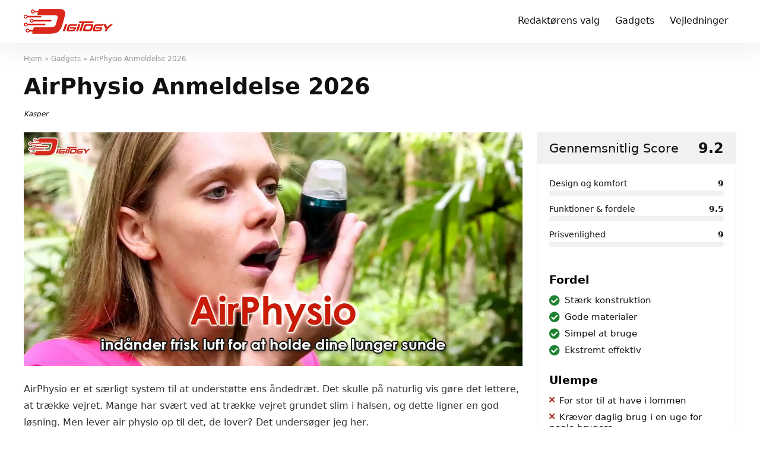

--- FILE ---
content_type: text/html; charset=UTF-8
request_url: https://digitogy.eu/da/anmeldelse-airphysio/
body_size: 38572
content:
<!DOCTYPE html>
<!--[if IE 8]>    <html class="ie8" lang="da-DK"> <![endif]-->
<!--[if IE 9]>    <html class="ie9" lang="da-DK"> <![endif]-->
<!--[if (gt IE 9)|!(IE)] lang="da-DK"><![endif]-->
<html lang="da-DK">
<head><meta charset="UTF-8" /><script>if(navigator.userAgent.match(/MSIE|Internet Explorer/i)||navigator.userAgent.match(/Trident\/7\..*?rv:11/i)){var href=document.location.href;if(!href.match(/[?&]nowprocket/)){if(href.indexOf("?")==-1){if(href.indexOf("#")==-1){document.location.href=href+"?nowprocket=1"}else{document.location.href=href.replace("#","?nowprocket=1#")}}else{if(href.indexOf("#")==-1){document.location.href=href+"&nowprocket=1"}else{document.location.href=href.replace("#","&nowprocket=1#")}}}}</script><script>(()=>{class RocketLazyLoadScripts{constructor(){this.v="2.0.3",this.userEvents=["keydown","keyup","mousedown","mouseup","mousemove","mouseover","mouseenter","mouseout","mouseleave","touchmove","touchstart","touchend","touchcancel","wheel","click","dblclick","input","visibilitychange"],this.attributeEvents=["onblur","onclick","oncontextmenu","ondblclick","onfocus","onmousedown","onmouseenter","onmouseleave","onmousemove","onmouseout","onmouseover","onmouseup","onmousewheel","onscroll","onsubmit"]}async t(){this.i(),this.o(),/iP(ad|hone)/.test(navigator.userAgent)&&this.h(),this.u(),this.l(this),this.m(),this.k(this),this.p(this),this._(),await Promise.all([this.R(),this.L()]),this.lastBreath=Date.now(),this.S(this),this.P(),this.D(),this.O(),this.M(),await this.C(this.delayedScripts.normal),await this.C(this.delayedScripts.defer),await this.C(this.delayedScripts.async),this.F("domReady"),await this.T(),await this.j(),await this.I(),this.F("windowLoad"),await this.A(),window.dispatchEvent(new Event("rocket-allScriptsLoaded")),this.everythingLoaded=!0,this.lastTouchEnd&&await new Promise((t=>setTimeout(t,500-Date.now()+this.lastTouchEnd))),this.H(),this.F("all"),this.U(),this.W()}i(){this.CSPIssue=sessionStorage.getItem("rocketCSPIssue"),document.addEventListener("securitypolicyviolation",(t=>{this.CSPIssue||"script-src-elem"!==t.violatedDirective||"data"!==t.blockedURI||(this.CSPIssue=!0,sessionStorage.setItem("rocketCSPIssue",!0))}),{isRocket:!0})}o(){window.addEventListener("pageshow",(t=>{this.persisted=t.persisted,this.realWindowLoadedFired=!0}),{isRocket:!0}),window.addEventListener("pagehide",(()=>{this.onFirstUserAction=null}),{isRocket:!0})}h(){let t;function e(e){t=e}window.addEventListener("touchstart",e,{isRocket:!0}),window.addEventListener("touchend",(function i(o){Math.abs(o.changedTouches[0].pageX-t.changedTouches[0].pageX)<10&&Math.abs(o.changedTouches[0].pageY-t.changedTouches[0].pageY)<10&&o.timeStamp-t.timeStamp<200&&(o.target.dispatchEvent(new PointerEvent("click",{target:o.target,bubbles:!0,cancelable:!0,detail:1})),event.preventDefault(),window.removeEventListener("touchstart",e,{isRocket:!0}),window.removeEventListener("touchend",i,{isRocket:!0}))}),{isRocket:!0})}q(t){this.userActionTriggered||("mousemove"!==t.type||this.firstMousemoveIgnored?"keyup"===t.type||"mouseover"===t.type||"mouseout"===t.type||(this.userActionTriggered=!0,this.onFirstUserAction&&this.onFirstUserAction()):this.firstMousemoveIgnored=!0),"click"===t.type&&t.preventDefault(),this.savedUserEvents.length>0&&(t.stopPropagation(),t.stopImmediatePropagation()),"touchstart"===this.lastEvent&&"touchend"===t.type&&(this.lastTouchEnd=Date.now()),"click"===t.type&&(this.lastTouchEnd=0),this.lastEvent=t.type,this.savedUserEvents.push(t)}u(){this.savedUserEvents=[],this.userEventHandler=this.q.bind(this),this.userEvents.forEach((t=>window.addEventListener(t,this.userEventHandler,{passive:!1,isRocket:!0})))}U(){this.userEvents.forEach((t=>window.removeEventListener(t,this.userEventHandler,{passive:!1,isRocket:!0}))),this.savedUserEvents.forEach((t=>{t.target.dispatchEvent(new window[t.constructor.name](t.type,t))}))}m(){this.eventsMutationObserver=new MutationObserver((t=>{const e="return false";for(const i of t){if("attributes"===i.type){const t=i.target.getAttribute(i.attributeName);t&&t!==e&&(i.target.setAttribute("data-rocket-"+i.attributeName,t),i.target["rocket"+i.attributeName]=new Function("event",t),i.target.setAttribute(i.attributeName,e))}"childList"===i.type&&i.addedNodes.forEach((t=>{if(t.nodeType===Node.ELEMENT_NODE)for(const i of t.attributes)this.attributeEvents.includes(i.name)&&i.value&&""!==i.value&&(t.setAttribute("data-rocket-"+i.name,i.value),t["rocket"+i.name]=new Function("event",i.value),t.setAttribute(i.name,e))}))}})),this.eventsMutationObserver.observe(document,{subtree:!0,childList:!0,attributeFilter:this.attributeEvents})}H(){this.eventsMutationObserver.disconnect(),this.attributeEvents.forEach((t=>{document.querySelectorAll("[data-rocket-"+t+"]").forEach((e=>{e.setAttribute(t,e.getAttribute("data-rocket-"+t)),e.removeAttribute("data-rocket-"+t)}))}))}k(t){Object.defineProperty(HTMLElement.prototype,"onclick",{get(){return this.rocketonclick||null},set(e){this.rocketonclick=e,this.setAttribute(t.everythingLoaded?"onclick":"data-rocket-onclick","this.rocketonclick(event)")}})}S(t){function e(e,i){let o=e[i];e[i]=null,Object.defineProperty(e,i,{get:()=>o,set(s){t.everythingLoaded?o=s:e["rocket"+i]=o=s}})}e(document,"onreadystatechange"),e(window,"onload"),e(window,"onpageshow");try{Object.defineProperty(document,"readyState",{get:()=>t.rocketReadyState,set(e){t.rocketReadyState=e},configurable:!0}),document.readyState="loading"}catch(t){console.log("WPRocket DJE readyState conflict, bypassing")}}l(t){this.originalAddEventListener=EventTarget.prototype.addEventListener,this.originalRemoveEventListener=EventTarget.prototype.removeEventListener,this.savedEventListeners=[],EventTarget.prototype.addEventListener=function(e,i,o){o&&o.isRocket||!t.B(e,this)&&!t.userEvents.includes(e)||t.B(e,this)&&!t.userActionTriggered||e.startsWith("rocket-")||t.everythingLoaded?t.originalAddEventListener.call(this,e,i,o):t.savedEventListeners.push({target:this,remove:!1,type:e,func:i,options:o})},EventTarget.prototype.removeEventListener=function(e,i,o){o&&o.isRocket||!t.B(e,this)&&!t.userEvents.includes(e)||t.B(e,this)&&!t.userActionTriggered||e.startsWith("rocket-")||t.everythingLoaded?t.originalRemoveEventListener.call(this,e,i,o):t.savedEventListeners.push({target:this,remove:!0,type:e,func:i,options:o})}}F(t){"all"===t&&(EventTarget.prototype.addEventListener=this.originalAddEventListener,EventTarget.prototype.removeEventListener=this.originalRemoveEventListener),this.savedEventListeners=this.savedEventListeners.filter((e=>{let i=e.type,o=e.target||window;return"domReady"===t&&"DOMContentLoaded"!==i&&"readystatechange"!==i||("windowLoad"===t&&"load"!==i&&"readystatechange"!==i&&"pageshow"!==i||(this.B(i,o)&&(i="rocket-"+i),e.remove?o.removeEventListener(i,e.func,e.options):o.addEventListener(i,e.func,e.options),!1))}))}p(t){let e;function i(e){return t.everythingLoaded?e:e.split(" ").map((t=>"load"===t||t.startsWith("load.")?"rocket-jquery-load":t)).join(" ")}function o(o){function s(e){const s=o.fn[e];o.fn[e]=o.fn.init.prototype[e]=function(){return this[0]===window&&t.userActionTriggered&&("string"==typeof arguments[0]||arguments[0]instanceof String?arguments[0]=i(arguments[0]):"object"==typeof arguments[0]&&Object.keys(arguments[0]).forEach((t=>{const e=arguments[0][t];delete arguments[0][t],arguments[0][i(t)]=e}))),s.apply(this,arguments),this}}if(o&&o.fn&&!t.allJQueries.includes(o)){const e={DOMContentLoaded:[],"rocket-DOMContentLoaded":[]};for(const t in e)document.addEventListener(t,(()=>{e[t].forEach((t=>t()))}),{isRocket:!0});o.fn.ready=o.fn.init.prototype.ready=function(i){function s(){parseInt(o.fn.jquery)>2?setTimeout((()=>i.bind(document)(o))):i.bind(document)(o)}return t.realDomReadyFired?!t.userActionTriggered||t.fauxDomReadyFired?s():e["rocket-DOMContentLoaded"].push(s):e.DOMContentLoaded.push(s),o([])},s("on"),s("one"),s("off"),t.allJQueries.push(o)}e=o}t.allJQueries=[],o(window.jQuery),Object.defineProperty(window,"jQuery",{get:()=>e,set(t){o(t)}})}P(){const t=new Map;document.write=document.writeln=function(e){const i=document.currentScript,o=document.createRange(),s=i.parentElement;let n=t.get(i);void 0===n&&(n=i.nextSibling,t.set(i,n));const c=document.createDocumentFragment();o.setStart(c,0),c.appendChild(o.createContextualFragment(e)),s.insertBefore(c,n)}}async R(){return new Promise((t=>{this.userActionTriggered?t():this.onFirstUserAction=t}))}async L(){return new Promise((t=>{document.addEventListener("DOMContentLoaded",(()=>{this.realDomReadyFired=!0,t()}),{isRocket:!0})}))}async I(){return this.realWindowLoadedFired?Promise.resolve():new Promise((t=>{window.addEventListener("load",t,{isRocket:!0})}))}M(){this.pendingScripts=[];this.scriptsMutationObserver=new MutationObserver((t=>{for(const e of t)e.addedNodes.forEach((t=>{"SCRIPT"!==t.tagName||t.noModule||t.isWPRocket||this.pendingScripts.push({script:t,promise:new Promise((e=>{const i=()=>{const i=this.pendingScripts.findIndex((e=>e.script===t));i>=0&&this.pendingScripts.splice(i,1),e()};t.addEventListener("load",i,{isRocket:!0}),t.addEventListener("error",i,{isRocket:!0}),setTimeout(i,1e3)}))})}))})),this.scriptsMutationObserver.observe(document,{childList:!0,subtree:!0})}async j(){await this.J(),this.pendingScripts.length?(await this.pendingScripts[0].promise,await this.j()):this.scriptsMutationObserver.disconnect()}D(){this.delayedScripts={normal:[],async:[],defer:[]},document.querySelectorAll("script[type$=rocketlazyloadscript]").forEach((t=>{t.hasAttribute("data-rocket-src")?t.hasAttribute("async")&&!1!==t.async?this.delayedScripts.async.push(t):t.hasAttribute("defer")&&!1!==t.defer||"module"===t.getAttribute("data-rocket-type")?this.delayedScripts.defer.push(t):this.delayedScripts.normal.push(t):this.delayedScripts.normal.push(t)}))}async _(){await this.L();let t=[];document.querySelectorAll("script[type$=rocketlazyloadscript][data-rocket-src]").forEach((e=>{let i=e.getAttribute("data-rocket-src");if(i&&!i.startsWith("data:")){i.startsWith("//")&&(i=location.protocol+i);try{const o=new URL(i).origin;o!==location.origin&&t.push({src:o,crossOrigin:e.crossOrigin||"module"===e.getAttribute("data-rocket-type")})}catch(t){}}})),t=[...new Map(t.map((t=>[JSON.stringify(t),t]))).values()],this.N(t,"preconnect")}async $(t){if(await this.G(),!0!==t.noModule||!("noModule"in HTMLScriptElement.prototype))return new Promise((e=>{let i;function o(){(i||t).setAttribute("data-rocket-status","executed"),e()}try{if(navigator.userAgent.includes("Firefox/")||""===navigator.vendor||this.CSPIssue)i=document.createElement("script"),[...t.attributes].forEach((t=>{let e=t.nodeName;"type"!==e&&("data-rocket-type"===e&&(e="type"),"data-rocket-src"===e&&(e="src"),i.setAttribute(e,t.nodeValue))})),t.text&&(i.text=t.text),t.nonce&&(i.nonce=t.nonce),i.hasAttribute("src")?(i.addEventListener("load",o,{isRocket:!0}),i.addEventListener("error",(()=>{i.setAttribute("data-rocket-status","failed-network"),e()}),{isRocket:!0}),setTimeout((()=>{i.isConnected||e()}),1)):(i.text=t.text,o()),i.isWPRocket=!0,t.parentNode.replaceChild(i,t);else{const i=t.getAttribute("data-rocket-type"),s=t.getAttribute("data-rocket-src");i?(t.type=i,t.removeAttribute("data-rocket-type")):t.removeAttribute("type"),t.addEventListener("load",o,{isRocket:!0}),t.addEventListener("error",(i=>{this.CSPIssue&&i.target.src.startsWith("data:")?(console.log("WPRocket: CSP fallback activated"),t.removeAttribute("src"),this.$(t).then(e)):(t.setAttribute("data-rocket-status","failed-network"),e())}),{isRocket:!0}),s?(t.fetchPriority="high",t.removeAttribute("data-rocket-src"),t.src=s):t.src="data:text/javascript;base64,"+window.btoa(unescape(encodeURIComponent(t.text)))}}catch(i){t.setAttribute("data-rocket-status","failed-transform"),e()}}));t.setAttribute("data-rocket-status","skipped")}async C(t){const e=t.shift();return e?(e.isConnected&&await this.$(e),this.C(t)):Promise.resolve()}O(){this.N([...this.delayedScripts.normal,...this.delayedScripts.defer,...this.delayedScripts.async],"preload")}N(t,e){this.trash=this.trash||[];let i=!0;var o=document.createDocumentFragment();t.forEach((t=>{const s=t.getAttribute&&t.getAttribute("data-rocket-src")||t.src;if(s&&!s.startsWith("data:")){const n=document.createElement("link");n.href=s,n.rel=e,"preconnect"!==e&&(n.as="script",n.fetchPriority=i?"high":"low"),t.getAttribute&&"module"===t.getAttribute("data-rocket-type")&&(n.crossOrigin=!0),t.crossOrigin&&(n.crossOrigin=t.crossOrigin),t.integrity&&(n.integrity=t.integrity),t.nonce&&(n.nonce=t.nonce),o.appendChild(n),this.trash.push(n),i=!1}})),document.head.appendChild(o)}W(){this.trash.forEach((t=>t.remove()))}async T(){try{document.readyState="interactive"}catch(t){}this.fauxDomReadyFired=!0;try{await this.G(),document.dispatchEvent(new Event("rocket-readystatechange")),await this.G(),document.rocketonreadystatechange&&document.rocketonreadystatechange(),await this.G(),document.dispatchEvent(new Event("rocket-DOMContentLoaded")),await this.G(),window.dispatchEvent(new Event("rocket-DOMContentLoaded"))}catch(t){console.error(t)}}async A(){try{document.readyState="complete"}catch(t){}try{await this.G(),document.dispatchEvent(new Event("rocket-readystatechange")),await this.G(),document.rocketonreadystatechange&&document.rocketonreadystatechange(),await this.G(),window.dispatchEvent(new Event("rocket-load")),await this.G(),window.rocketonload&&window.rocketonload(),await this.G(),this.allJQueries.forEach((t=>t(window).trigger("rocket-jquery-load"))),await this.G();const t=new Event("rocket-pageshow");t.persisted=this.persisted,window.dispatchEvent(t),await this.G(),window.rocketonpageshow&&window.rocketonpageshow({persisted:this.persisted})}catch(t){console.error(t)}}async G(){Date.now()-this.lastBreath>45&&(await this.J(),this.lastBreath=Date.now())}async J(){return document.hidden?new Promise((t=>setTimeout(t))):new Promise((t=>requestAnimationFrame(t)))}B(t,e){return e===document&&"readystatechange"===t||(e===document&&"DOMContentLoaded"===t||(e===window&&"DOMContentLoaded"===t||(e===window&&"load"===t||e===window&&"pageshow"===t)))}static run(){(new RocketLazyLoadScripts).t()}}RocketLazyLoadScripts.run()})();</script>

<meta name=viewport content="width=device-width, initial-scale=1.0" />
<!-- feeds & pingback -->
<link rel="profile" href="https://gmpg.org/xfn/11" />
<link rel="pingback" href="https://digitogy.eu/xmlrpc.php" />
<meta name='robots' content='index, follow, max-image-preview:large, max-snippet:-1, max-video-preview:-1' />
	<style>img:is([sizes="auto" i], [sizes^="auto," i]) { contain-intrinsic-size: 3000px 1500px }</style>
	<link rel="alternate" hreflang="en" href="https://digitogy.eu/airphysio-review/" />
<link rel="alternate" hreflang="nl" href="https://digitogy.eu/nl/airphysio-ervaringen/" />
<link rel="alternate" hreflang="fr" href="https://digitogy.eu/fr/airphysio-avis/" />
<link rel="alternate" hreflang="de" href="https://digitogy.eu/de/airphysio-erfahrungen/" />
<link rel="alternate" hreflang="it" href="https://digitogy.eu/it/airphysio-recensione/" />
<link rel="alternate" hreflang="pl" href="https://digitogy.eu/pl/recenzja-airphysio/" />
<link rel="alternate" hreflang="es" href="https://digitogy.eu/es/airphysio-opiniones/" />
<link rel="alternate" hreflang="da" href="https://digitogy.eu/da/anmeldelse-airphysio/" />
<link rel="alternate" hreflang="sv" href="https://digitogy.eu/sv/airphysio-sverige-recension/" />
<link rel="alternate" hreflang="x-default" href="https://digitogy.eu/airphysio-review/" />

	<!-- This site is optimized with the Yoast SEO plugin v24.9 - https://yoast.com/wordpress/plugins/seo/ -->
	<title>AirPhysio 2026 til forbedring af åndedrættet - virker den? | Digitogy.eu</title>
	<meta name="description" content="Kan en AirPhysio virkeligt forbedre dit åndedræt, hvis du lider af astma, slim i halsen eller andre problemer? Jeg har testet produktet!" />
	<link rel="canonical" href="https://digitogy.eu/da/anmeldelse-airphysio/" />
	<meta property="og:locale" content="da_DK" />
	<meta property="og:type" content="article" />
	<meta property="og:title" content="AirPhysio 2026 til forbedring af åndedrættet - virker den? | Digitogy.eu" />
	<meta property="og:description" content="Kan en AirPhysio virkeligt forbedre dit åndedræt, hvis du lider af astma, slim i halsen eller andre problemer? Jeg har testet produktet!" />
	<meta property="og:url" content="https://digitogy.eu/da/anmeldelse-airphysio/" />
	<meta property="og:site_name" content="Digitogy.eu" />
	<meta property="article:author" content="https://www.facebook.com/Digitogy.eu" />
	<meta property="article:published_time" content="2026-01-20T09:23:12+00:00" />
	<meta property="og:image" content="https://digitogy.eu/wp-content/uploads/2021/08/airphysio-anmeldelse.jpg" />
	<meta property="og:image:width" content="1280" />
	<meta property="og:image:height" content="600" />
	<meta property="og:image:type" content="image/jpeg" />
	<meta name="author" content="Kasper" />
	<meta name="twitter:card" content="summary_large_image" />
	<!-- / Yoast SEO plugin. -->


<link rel="amphtml" href="https://digitogy.eu/da/anmeldelse-airphysio/amp/" /><meta name="generator" content="AMP for WP 1.1.4"/><link rel='dns-prefetch' href='//a.omappapi.com' />
<link rel='dns-prefetch' href='//www.googletagmanager.com' />

<link rel="alternate" type="application/rss+xml" title="Digitogy.eu &raquo; Feed" href="https://digitogy.eu/da/feed/" />
<link rel="alternate" type="application/rss+xml" title="Digitogy.eu &raquo;-kommentar-feed" href="https://digitogy.eu/da/comments/feed/" />
<link rel="alternate" type="application/rss+xml" title="Digitogy.eu &raquo; AirPhysio Anmeldelse 2026-kommentar-feed" href="https://digitogy.eu/da/anmeldelse-airphysio/feed/" />
<script type="application/ld+json">{"@context":"http:\/\/schema.org\/","@type":"Review","name":"AirPhysio","datePublished":"2026-01-20 10:23:12","dateModified":"2026-01-20 10:23:12","reviewBody":"","reviewRating":{"@type":"Rating","worstRating":"1","bestRating":"10","ratingValue":9.2},"author":{"@type":"Person","name":"Kasper"},"itemReviewed":{"@type":"Product","name":"AirPhysio Anmeldelse 2026","aggregateRating":{"@type":"AggregateRating","worstRating":"1","bestRating":"10","ratingValue":9.2,"reviewCount":"1"}}}</script><style id='wp-emoji-styles-inline-css' type='text/css'>

	img.wp-smiley, img.emoji {
		display: inline !important;
		border: none !important;
		box-shadow: none !important;
		height: 1em !important;
		width: 1em !important;
		margin: 0 0.07em !important;
		vertical-align: -0.1em !important;
		background: none !important;
		padding: 0 !important;
	}
</style>
<link rel='stylesheet' id='wp-block-library-css' href='https://digitogy.eu/wp-includes/css/dist/block-library/style.min.css?ver=6.7.2' type='text/css' media='all' />
<style id='classic-theme-styles-inline-css' type='text/css'>
/*! This file is auto-generated */
.wp-block-button__link{color:#fff;background-color:#32373c;border-radius:9999px;box-shadow:none;text-decoration:none;padding:calc(.667em + 2px) calc(1.333em + 2px);font-size:1.125em}.wp-block-file__button{background:#32373c;color:#fff;text-decoration:none}
</style>
<style id='global-styles-inline-css' type='text/css'>
:root{--wp--preset--aspect-ratio--square: 1;--wp--preset--aspect-ratio--4-3: 4/3;--wp--preset--aspect-ratio--3-4: 3/4;--wp--preset--aspect-ratio--3-2: 3/2;--wp--preset--aspect-ratio--2-3: 2/3;--wp--preset--aspect-ratio--16-9: 16/9;--wp--preset--aspect-ratio--9-16: 9/16;--wp--preset--color--black: #000000;--wp--preset--color--cyan-bluish-gray: #abb8c3;--wp--preset--color--white: #ffffff;--wp--preset--color--pale-pink: #f78da7;--wp--preset--color--vivid-red: #cf2e2e;--wp--preset--color--luminous-vivid-orange: #ff6900;--wp--preset--color--luminous-vivid-amber: #fcb900;--wp--preset--color--light-green-cyan: #7bdcb5;--wp--preset--color--vivid-green-cyan: #00d084;--wp--preset--color--pale-cyan-blue: #8ed1fc;--wp--preset--color--vivid-cyan-blue: #0693e3;--wp--preset--color--vivid-purple: #9b51e0;--wp--preset--gradient--vivid-cyan-blue-to-vivid-purple: linear-gradient(135deg,rgba(6,147,227,1) 0%,rgb(155,81,224) 100%);--wp--preset--gradient--light-green-cyan-to-vivid-green-cyan: linear-gradient(135deg,rgb(122,220,180) 0%,rgb(0,208,130) 100%);--wp--preset--gradient--luminous-vivid-amber-to-luminous-vivid-orange: linear-gradient(135deg,rgba(252,185,0,1) 0%,rgba(255,105,0,1) 100%);--wp--preset--gradient--luminous-vivid-orange-to-vivid-red: linear-gradient(135deg,rgba(255,105,0,1) 0%,rgb(207,46,46) 100%);--wp--preset--gradient--very-light-gray-to-cyan-bluish-gray: linear-gradient(135deg,rgb(238,238,238) 0%,rgb(169,184,195) 100%);--wp--preset--gradient--cool-to-warm-spectrum: linear-gradient(135deg,rgb(74,234,220) 0%,rgb(151,120,209) 20%,rgb(207,42,186) 40%,rgb(238,44,130) 60%,rgb(251,105,98) 80%,rgb(254,248,76) 100%);--wp--preset--gradient--blush-light-purple: linear-gradient(135deg,rgb(255,206,236) 0%,rgb(152,150,240) 100%);--wp--preset--gradient--blush-bordeaux: linear-gradient(135deg,rgb(254,205,165) 0%,rgb(254,45,45) 50%,rgb(107,0,62) 100%);--wp--preset--gradient--luminous-dusk: linear-gradient(135deg,rgb(255,203,112) 0%,rgb(199,81,192) 50%,rgb(65,88,208) 100%);--wp--preset--gradient--pale-ocean: linear-gradient(135deg,rgb(255,245,203) 0%,rgb(182,227,212) 50%,rgb(51,167,181) 100%);--wp--preset--gradient--electric-grass: linear-gradient(135deg,rgb(202,248,128) 0%,rgb(113,206,126) 100%);--wp--preset--gradient--midnight: linear-gradient(135deg,rgb(2,3,129) 0%,rgb(40,116,252) 100%);--wp--preset--font-size--small: 13px;--wp--preset--font-size--medium: 20px;--wp--preset--font-size--large: 36px;--wp--preset--font-size--x-large: 42px;--wp--preset--spacing--20: 0.44rem;--wp--preset--spacing--30: 0.67rem;--wp--preset--spacing--40: 1rem;--wp--preset--spacing--50: 1.5rem;--wp--preset--spacing--60: 2.25rem;--wp--preset--spacing--70: 3.38rem;--wp--preset--spacing--80: 5.06rem;--wp--preset--shadow--natural: 6px 6px 9px rgba(0, 0, 0, 0.2);--wp--preset--shadow--deep: 12px 12px 50px rgba(0, 0, 0, 0.4);--wp--preset--shadow--sharp: 6px 6px 0px rgba(0, 0, 0, 0.2);--wp--preset--shadow--outlined: 6px 6px 0px -3px rgba(255, 255, 255, 1), 6px 6px rgba(0, 0, 0, 1);--wp--preset--shadow--crisp: 6px 6px 0px rgba(0, 0, 0, 1);}:where(.is-layout-flex){gap: 0.5em;}:where(.is-layout-grid){gap: 0.5em;}body .is-layout-flex{display: flex;}.is-layout-flex{flex-wrap: wrap;align-items: center;}.is-layout-flex > :is(*, div){margin: 0;}body .is-layout-grid{display: grid;}.is-layout-grid > :is(*, div){margin: 0;}:where(.wp-block-columns.is-layout-flex){gap: 2em;}:where(.wp-block-columns.is-layout-grid){gap: 2em;}:where(.wp-block-post-template.is-layout-flex){gap: 1.25em;}:where(.wp-block-post-template.is-layout-grid){gap: 1.25em;}.has-black-color{color: var(--wp--preset--color--black) !important;}.has-cyan-bluish-gray-color{color: var(--wp--preset--color--cyan-bluish-gray) !important;}.has-white-color{color: var(--wp--preset--color--white) !important;}.has-pale-pink-color{color: var(--wp--preset--color--pale-pink) !important;}.has-vivid-red-color{color: var(--wp--preset--color--vivid-red) !important;}.has-luminous-vivid-orange-color{color: var(--wp--preset--color--luminous-vivid-orange) !important;}.has-luminous-vivid-amber-color{color: var(--wp--preset--color--luminous-vivid-amber) !important;}.has-light-green-cyan-color{color: var(--wp--preset--color--light-green-cyan) !important;}.has-vivid-green-cyan-color{color: var(--wp--preset--color--vivid-green-cyan) !important;}.has-pale-cyan-blue-color{color: var(--wp--preset--color--pale-cyan-blue) !important;}.has-vivid-cyan-blue-color{color: var(--wp--preset--color--vivid-cyan-blue) !important;}.has-vivid-purple-color{color: var(--wp--preset--color--vivid-purple) !important;}.has-black-background-color{background-color: var(--wp--preset--color--black) !important;}.has-cyan-bluish-gray-background-color{background-color: var(--wp--preset--color--cyan-bluish-gray) !important;}.has-white-background-color{background-color: var(--wp--preset--color--white) !important;}.has-pale-pink-background-color{background-color: var(--wp--preset--color--pale-pink) !important;}.has-vivid-red-background-color{background-color: var(--wp--preset--color--vivid-red) !important;}.has-luminous-vivid-orange-background-color{background-color: var(--wp--preset--color--luminous-vivid-orange) !important;}.has-luminous-vivid-amber-background-color{background-color: var(--wp--preset--color--luminous-vivid-amber) !important;}.has-light-green-cyan-background-color{background-color: var(--wp--preset--color--light-green-cyan) !important;}.has-vivid-green-cyan-background-color{background-color: var(--wp--preset--color--vivid-green-cyan) !important;}.has-pale-cyan-blue-background-color{background-color: var(--wp--preset--color--pale-cyan-blue) !important;}.has-vivid-cyan-blue-background-color{background-color: var(--wp--preset--color--vivid-cyan-blue) !important;}.has-vivid-purple-background-color{background-color: var(--wp--preset--color--vivid-purple) !important;}.has-black-border-color{border-color: var(--wp--preset--color--black) !important;}.has-cyan-bluish-gray-border-color{border-color: var(--wp--preset--color--cyan-bluish-gray) !important;}.has-white-border-color{border-color: var(--wp--preset--color--white) !important;}.has-pale-pink-border-color{border-color: var(--wp--preset--color--pale-pink) !important;}.has-vivid-red-border-color{border-color: var(--wp--preset--color--vivid-red) !important;}.has-luminous-vivid-orange-border-color{border-color: var(--wp--preset--color--luminous-vivid-orange) !important;}.has-luminous-vivid-amber-border-color{border-color: var(--wp--preset--color--luminous-vivid-amber) !important;}.has-light-green-cyan-border-color{border-color: var(--wp--preset--color--light-green-cyan) !important;}.has-vivid-green-cyan-border-color{border-color: var(--wp--preset--color--vivid-green-cyan) !important;}.has-pale-cyan-blue-border-color{border-color: var(--wp--preset--color--pale-cyan-blue) !important;}.has-vivid-cyan-blue-border-color{border-color: var(--wp--preset--color--vivid-cyan-blue) !important;}.has-vivid-purple-border-color{border-color: var(--wp--preset--color--vivid-purple) !important;}.has-vivid-cyan-blue-to-vivid-purple-gradient-background{background: var(--wp--preset--gradient--vivid-cyan-blue-to-vivid-purple) !important;}.has-light-green-cyan-to-vivid-green-cyan-gradient-background{background: var(--wp--preset--gradient--light-green-cyan-to-vivid-green-cyan) !important;}.has-luminous-vivid-amber-to-luminous-vivid-orange-gradient-background{background: var(--wp--preset--gradient--luminous-vivid-amber-to-luminous-vivid-orange) !important;}.has-luminous-vivid-orange-to-vivid-red-gradient-background{background: var(--wp--preset--gradient--luminous-vivid-orange-to-vivid-red) !important;}.has-very-light-gray-to-cyan-bluish-gray-gradient-background{background: var(--wp--preset--gradient--very-light-gray-to-cyan-bluish-gray) !important;}.has-cool-to-warm-spectrum-gradient-background{background: var(--wp--preset--gradient--cool-to-warm-spectrum) !important;}.has-blush-light-purple-gradient-background{background: var(--wp--preset--gradient--blush-light-purple) !important;}.has-blush-bordeaux-gradient-background{background: var(--wp--preset--gradient--blush-bordeaux) !important;}.has-luminous-dusk-gradient-background{background: var(--wp--preset--gradient--luminous-dusk) !important;}.has-pale-ocean-gradient-background{background: var(--wp--preset--gradient--pale-ocean) !important;}.has-electric-grass-gradient-background{background: var(--wp--preset--gradient--electric-grass) !important;}.has-midnight-gradient-background{background: var(--wp--preset--gradient--midnight) !important;}.has-small-font-size{font-size: var(--wp--preset--font-size--small) !important;}.has-medium-font-size{font-size: var(--wp--preset--font-size--medium) !important;}.has-large-font-size{font-size: var(--wp--preset--font-size--large) !important;}.has-x-large-font-size{font-size: var(--wp--preset--font-size--x-large) !important;}
:where(.wp-block-post-template.is-layout-flex){gap: 1.25em;}:where(.wp-block-post-template.is-layout-grid){gap: 1.25em;}
:where(.wp-block-columns.is-layout-flex){gap: 2em;}:where(.wp-block-columns.is-layout-grid){gap: 2em;}
:root :where(.wp-block-pullquote){font-size: 1.5em;line-height: 1.6;}
</style>
<link data-minify="1" rel='stylesheet' id='authors-list-css-css' href='https://digitogy.eu/wp-content/cache/min/1/wp-content/plugins/authors-list/backend/assets/css/front.css?ver=1769163450' type='text/css' media='all' />
<link data-minify="1" rel='stylesheet' id='jquery-ui-css-css' href='https://digitogy.eu/wp-content/cache/min/1/wp-content/plugins/authors-list/backend/assets/css/jquery-ui.css?ver=1769163450' type='text/css' media='all' />
<link data-minify="1" rel='stylesheet' id='cookie-law-info-css' href='https://digitogy.eu/wp-content/cache/min/1/wp-content/plugins/cookie-law-info/legacy/public/css/cookie-law-info-public.css?ver=1769163450' type='text/css' media='all' />
<link data-minify="1" rel='stylesheet' id='cookie-law-info-gdpr-css' href='https://digitogy.eu/wp-content/cache/min/1/wp-content/plugins/cookie-law-info/legacy/public/css/cookie-law-info-gdpr.css?ver=1769163450' type='text/css' media='all' />
<link rel='stylesheet' id='wpml-legacy-dropdown-0-css' href='https://digitogy.eu/wp-content/plugins/sitepress-multilingual-cms/templates/language-switchers/legacy-dropdown/style.min.css?ver=1' type='text/css' media='all' />
<style id='wpml-legacy-dropdown-0-inline-css' type='text/css'>
.wpml-ls-statics-shortcode_actions{background-color:#222222;}.wpml-ls-statics-shortcode_actions, .wpml-ls-statics-shortcode_actions .wpml-ls-sub-menu, .wpml-ls-statics-shortcode_actions a {border-color:#222222;}.wpml-ls-statics-shortcode_actions a, .wpml-ls-statics-shortcode_actions .wpml-ls-sub-menu a, .wpml-ls-statics-shortcode_actions .wpml-ls-sub-menu a:link, .wpml-ls-statics-shortcode_actions li:not(.wpml-ls-current-language) .wpml-ls-link, .wpml-ls-statics-shortcode_actions li:not(.wpml-ls-current-language) .wpml-ls-link:link {color:#ffffff;background-color:#222222;}.wpml-ls-statics-shortcode_actions .wpml-ls-sub-menu a:hover,.wpml-ls-statics-shortcode_actions .wpml-ls-sub-menu a:focus, .wpml-ls-statics-shortcode_actions .wpml-ls-sub-menu a:link:hover, .wpml-ls-statics-shortcode_actions .wpml-ls-sub-menu a:link:focus {color:#ffffff;background-color:#222222;}.wpml-ls-statics-shortcode_actions .wpml-ls-current-language > a {color:#ffffff;background-color:#222222;}.wpml-ls-statics-shortcode_actions .wpml-ls-current-language:hover>a, .wpml-ls-statics-shortcode_actions .wpml-ls-current-language>a:focus {color:#ffffff;background-color:#222222;}
</style>
<link data-minify="1" rel='stylesheet' id='parent-style-css' href='https://digitogy.eu/wp-content/cache/min/1/wp-content/themes/rehub-theme/style.css?ver=1769163450' type='text/css' media='all' />
<style id='akismet-widget-style-inline-css' type='text/css'>

			.a-stats {
				--akismet-color-mid-green: #357b49;
				--akismet-color-white: #fff;
				--akismet-color-light-grey: #f6f7f7;

				max-width: 350px;
				width: auto;
			}

			.a-stats * {
				all: unset;
				box-sizing: border-box;
			}

			.a-stats strong {
				font-weight: 600;
			}

			.a-stats a.a-stats__link,
			.a-stats a.a-stats__link:visited,
			.a-stats a.a-stats__link:active {
				background: var(--akismet-color-mid-green);
				border: none;
				box-shadow: none;
				border-radius: 8px;
				color: var(--akismet-color-white);
				cursor: pointer;
				display: block;
				font-family: -apple-system, BlinkMacSystemFont, 'Segoe UI', 'Roboto', 'Oxygen-Sans', 'Ubuntu', 'Cantarell', 'Helvetica Neue', sans-serif;
				font-weight: 500;
				padding: 12px;
				text-align: center;
				text-decoration: none;
				transition: all 0.2s ease;
			}

			/* Extra specificity to deal with TwentyTwentyOne focus style */
			.widget .a-stats a.a-stats__link:focus {
				background: var(--akismet-color-mid-green);
				color: var(--akismet-color-white);
				text-decoration: none;
			}

			.a-stats a.a-stats__link:hover {
				filter: brightness(110%);
				box-shadow: 0 4px 12px rgba(0, 0, 0, 0.06), 0 0 2px rgba(0, 0, 0, 0.16);
			}

			.a-stats .count {
				color: var(--akismet-color-white);
				display: block;
				font-size: 1.5em;
				line-height: 1.4;
				padding: 0 13px;
				white-space: nowrap;
			}
		
</style>
<link data-minify="1" rel='stylesheet' id='rhstyle-css' href='https://digitogy.eu/wp-content/cache/min/1/wp-content/themes/rehub-old/style.css?ver=1769163450' type='text/css' media='all' />
<link data-minify="1" rel='stylesheet' id='responsive-css' href='https://digitogy.eu/wp-content/cache/min/1/wp-content/themes/rehub-theme/css/responsive.css?ver=1769163450' type='text/css' media='all' />
<link data-minify="1" rel='stylesheet' id='rehubicons-css' href='https://digitogy.eu/wp-content/cache/min/1/wp-content/themes/rehub-theme/iconstyle.css?ver=1769163450' type='text/css' media='all' />
<link data-minify="1" rel='stylesheet' id='rehubfontawesome-css' href='https://digitogy.eu/wp-content/cache/min/1/wp-content/themes/rehub-theme/admin/fonts/fontawesome/font-awesome.min.css?ver=1769163450' type='text/css' media='all' />
<link data-minify="1" rel='stylesheet' id='sgf-rehub-css' href='https://digitogy.eu/wp-content/cache/min/1/wp-content/plugins/sgf-wp-plugin/css/rehub.css?ver=1769163450' type='text/css' media='all' />
<style id='rocket-lazyload-inline-css' type='text/css'>
.rll-youtube-player{position:relative;padding-bottom:56.23%;height:0;overflow:hidden;max-width:100%;}.rll-youtube-player:focus-within{outline: 2px solid currentColor;outline-offset: 5px;}.rll-youtube-player iframe{position:absolute;top:0;left:0;width:100%;height:100%;z-index:100;background:0 0}.rll-youtube-player img{bottom:0;display:block;left:0;margin:auto;max-width:100%;width:100%;position:absolute;right:0;top:0;border:none;height:auto;-webkit-transition:.4s all;-moz-transition:.4s all;transition:.4s all}.rll-youtube-player img:hover{-webkit-filter:brightness(75%)}.rll-youtube-player .play{height:100%;width:100%;left:0;top:0;position:absolute;background:url(https://digitogy.eu/wp-content/plugins/wp-rocket/assets/img/youtube.png) no-repeat center;background-color: transparent !important;cursor:pointer;border:none;}
</style>
<script type="rocketlazyloadscript" data-rocket-type="text/javascript" data-rocket-src="https://digitogy.eu/wp-includes/js/jquery/jquery.min.js?ver=3.7.1" id="jquery-core-js" data-rocket-defer defer></script>
<script type="rocketlazyloadscript" data-rocket-type="text/javascript" data-rocket-src="https://digitogy.eu/wp-includes/js/jquery/jquery-migrate.min.js?ver=3.4.1" id="jquery-migrate-js" data-rocket-defer defer></script>
<script type="text/javascript" id="cookie-law-info-js-extra">
/* <![CDATA[ */
var Cli_Data = {"nn_cookie_ids":[],"cookielist":[],"non_necessary_cookies":[],"ccpaEnabled":"","ccpaRegionBased":"","ccpaBarEnabled":"","strictlyEnabled":["necessary","obligatoire"],"ccpaType":"gdpr","js_blocking":"","custom_integration":"","triggerDomRefresh":"","secure_cookies":""};
var cli_cookiebar_settings = {"animate_speed_hide":"500","animate_speed_show":"500","background":"#FFF","border":"#b1a6a6c2","border_on":"","button_1_button_colour":"#000","button_1_button_hover":"#000000","button_1_link_colour":"#fff","button_1_as_button":"1","button_1_new_win":"","button_2_button_colour":"#333","button_2_button_hover":"#292929","button_2_link_colour":"#444","button_2_as_button":"","button_2_hidebar":"","button_3_button_colour":"#000","button_3_button_hover":"#000000","button_3_link_colour":"#fff","button_3_as_button":"1","button_3_new_win":"","button_4_button_colour":"#000","button_4_button_hover":"#000000","button_4_link_colour":"#ffffff","button_4_as_button":"1","button_7_button_colour":"#61a229","button_7_button_hover":"#4e8221","button_7_link_colour":"#fff","button_7_as_button":"1","button_7_new_win":"","font_family":"inherit","header_fix":"","notify_animate_hide":"1","notify_animate_show":"","notify_div_id":"#cookie-law-info-bar","notify_position_horizontal":"right","notify_position_vertical":"bottom","scroll_close":"","scroll_close_reload":"","accept_close_reload":"","reject_close_reload":"","showagain_tab":"","showagain_background":"#fff","showagain_border":"#000","showagain_div_id":"#cookie-law-info-again","showagain_x_position":"100px","text":"#000","show_once_yn":"1","show_once":"10000","logging_on":"","as_popup":"","popup_overlay":"1","bar_heading_text":"","cookie_bar_as":"banner","popup_showagain_position":"bottom-right","widget_position":"left"};
var log_object = {"ajax_url":"https:\/\/digitogy.eu\/wp-admin\/admin-ajax.php"};
/* ]]> */
</script>
<script type="rocketlazyloadscript" data-minify="1" data-rocket-type="text/javascript" data-rocket-src="https://digitogy.eu/wp-content/cache/min/1/wp-content/plugins/cookie-law-info/legacy/public/js/cookie-law-info-public.js?ver=1769163450" id="cookie-law-info-js" data-rocket-defer defer></script>
<script type="rocketlazyloadscript" data-rocket-type="text/javascript" data-rocket-src="https://digitogy.eu/wp-content/plugins/sitepress-multilingual-cms/templates/language-switchers/legacy-dropdown/script.min.js?ver=1" id="wpml-legacy-dropdown-0-js" data-rocket-defer defer></script>

<!-- Google tag (gtag.js) snippet added by Site Kit -->
<!-- Google Analytics-snippet tilføjet af Site Kit -->
<script type="rocketlazyloadscript" data-rocket-type="text/javascript" data-rocket-src="https://www.googletagmanager.com/gtag/js?id=GT-KV5HD3" id="google_gtagjs-js" async></script>
<script type="rocketlazyloadscript" data-rocket-type="text/javascript" id="google_gtagjs-js-after">
/* <![CDATA[ */
window.dataLayer = window.dataLayer || [];function gtag(){dataLayer.push(arguments);}
gtag("set","linker",{"domains":["digitogy.eu"]});
gtag("js", new Date());
gtag("set", "developer_id.dZTNiMT", true);
gtag("config", "GT-KV5HD3");
 window._googlesitekit = window._googlesitekit || {}; window._googlesitekit.throttledEvents = []; window._googlesitekit.gtagEvent = (name, data) => { var key = JSON.stringify( { name, data } ); if ( !! window._googlesitekit.throttledEvents[ key ] ) { return; } window._googlesitekit.throttledEvents[ key ] = true; setTimeout( () => { delete window._googlesitekit.throttledEvents[ key ]; }, 5 ); gtag( "event", name, { ...data, event_source: "site-kit" } ); }; 
/* ]]> */
</script>
<link rel="https://api.w.org/" href="https://digitogy.eu/da/wp-json/" /><link rel="alternate" title="JSON" type="application/json" href="https://digitogy.eu/da/wp-json/wp/v2/posts/33815" /><link rel="EditURI" type="application/rsd+xml" title="RSD" href="https://digitogy.eu/xmlrpc.php?rsd" />
<link rel='shortlink' href='https://digitogy.eu/da/?p=33815' />
<link rel="alternate" title="oEmbed (JSON)" type="application/json+oembed" href="https://digitogy.eu/da/wp-json/oembed/1.0/embed?url=https%3A%2F%2Fdigitogy.eu%2Fda%2Fanmeldelse-airphysio%2F" />
<link rel="alternate" title="oEmbed (XML)" type="text/xml+oembed" href="https://digitogy.eu/da/wp-json/oembed/1.0/embed?url=https%3A%2F%2Fdigitogy.eu%2Fda%2Fanmeldelse-airphysio%2F&#038;format=xml" />
<meta name="generator" content="WPML ver:4.7.3 stt:22,12,37,1,18,4,3,13,27,38,40,2,50;" />
<meta name="generator" content="Site Kit by Google 1.168.0" /><!-- HFCM by 99 Robots - Snippet # 13: OptinMonster - Popups -->
<script type="rocketlazyloadscript">
var a_om_tags_mapping = {};
//a_om_tags_mapping['streaming-popup'] = "";
</script>
<!-- /end HFCM by 99 Robots -->
<!-- HFCM by 99 Robots - Snippet # 18: Preload -->
<link rel="preload" href="/wp-content/themes/rehub-theme/fonts/rhicons.woff2?leryx9" as="font" type="font/woff2" crossorigin="anonymous">
<link rel="preload" href="/wp-content/plugins/elementor/assets/lib/font-awesome/webfonts/fa-brands-400.woff2" as="font" type="font/woff2" crossorigin="anonymous">
<!-- /end HFCM by 99 Robots -->
<!-- HFCM by 99 Robots - Snippet # 19: TruConversion - Tracking Code -->
<script type="rocketlazyloadscript" data-rocket-type="text/javascript">
    var _tip = _tip || [];
    (function(d,s,id){
        var js, tjs = d.getElementsByTagName(s)[0];
        if(d.getElementById(id)) { return; }
        js = d.createElement(s); js.id = id;
        js.async = true;
        js.src = d.location.protocol + '//app.truconversion.com/ti-js/16730/18730.js';
        tjs.parentNode.insertBefore(js, tjs);
    }(document, 'script', 'ti-js'));
</script>
<!-- /end HFCM by 99 Robots -->
<script type="rocketlazyloadscript">
var sgf_website_url = 'https://digitogy.eu/da/';
var sgf_content_url = 'https://digitogy.eu/wp-content';
</script>
<script type="rocketlazyloadscript">document.createElement( "picture" );if(!window.HTMLPictureElement && document.addEventListener) {window.addEventListener("DOMContentLoaded", function() {var s = document.createElement("script");s.src = "https://digitogy.eu/wp-content/plugins/webp-express/js/picturefill.min.js";document.body.appendChild(s);});}</script><style type="text/css"> .logo_section_wrap{box-shadow:0 15px 30px 0 rgba(119,123,146,0.1)}nav.top_menu > ul > li > a{font-weight:normal;}nav.top_menu > ul > li,.main-nav.dark_style nav.top_menu>ul>li{border:none;}header .main-nav,.main-nav.dark_style{background:none repeat scroll 0 0 #ffffff!important;box-shadow:none;}.main-nav{border-bottom:none;border-top:none;}.dl-menuwrapper .dl-menu{margin:0 !important}#main_header,.is-sticky .logo_section_wrap,.sticky-active.logo_section_wrap{background-color:#ffffff !important}.main-nav.white_style{border-top:none}nav.top_menu > ul:not(.off-canvas) > li > a:after{top:auto;bottom:0}.header-top{border:none;}.footer-bottom{background-color:#000000 !important}.footer-bottom .footer_widget{border:none !important} .widget .title:after{border-bottom:2px solid #dc1443;}.rehub-main-color-border,nav.top_menu > ul > li.vertical-menu.border-main-color .sub-menu,.rh-main-bg-hover:hover,.wp-block-quote,ul.def_btn_link_tabs li.active a,.wp-block-pullquote{border-color:#dc1443;}.wpsm_promobox.rehub_promobox{border-left-color:#dc1443!important;}.color_link{color:#dc1443 !important;}.search-header-contents{border-top-color:#dc1443;}.featured_slider:hover .score,.top_chart_controls .controls:hover,article.post .wpsm_toplist_heading:before{border-color:#dc1443;}.btn_more:hover,.small_post .overlay .btn_more:hover,.tw-pagination .current{border:1px solid #dc1443;color:#fff}.rehub_woo_review .rehub_woo_tabs_menu li.current{border-top:3px solid #dc1443;}.gallery-pics .gp-overlay{box-shadow:0 0 0 4px #dc1443 inset;}.post .rehub_woo_tabs_menu li.current,.woocommerce div.product .woocommerce-tabs ul.tabs li.active{border-top:2px solid #dc1443;}.rething_item a.cat{border-bottom-color:#dc1443}nav.top_menu ul li ul.sub-menu{border-bottom:2px solid #dc1443;}.widget.deal_daywoo,.elementor-widget-wpsm_woofeatured .deal_daywoo{border:3px solid #dc1443;padding:20px;background:#fff;}.deal_daywoo .wpsm-bar-bar{background-color:#dc1443 !important} #buddypress div.item-list-tabs ul li.selected a span,#buddypress div.item-list-tabs ul li.current a span,#buddypress div.item-list-tabs ul li a span,.user-profile-div .user-menu-tab > li.active > a,.user-profile-div .user-menu-tab > li.active > a:focus,.user-profile-div .user-menu-tab > li.active > a:hover,.slide .news_cat a,.news_in_thumb:hover .news_cat a,.news_out_thumb:hover .news_cat a,.col-feat-grid:hover .news_cat a,.carousel-style-deal .re_carousel .controls,.re_carousel .controls:hover,.openedprevnext .postNavigation a,.postNavigation a:hover,.top_chart_pagination a.selected,.flex-control-paging li a.flex-active,.flex-control-paging li a:hover,.btn_more:hover,.tabs-menu li:hover,.tabs-menu li.current,.featured_slider:hover .score,#bbp_user_edit_submit,.bbp-topic-pagination a,.bbp-topic-pagination a,.custom-checkbox label.checked:after,.slider_post .caption,ul.postpagination li.active a,ul.postpagination li:hover a,ul.postpagination li a:focus,.top_theme h5 strong,.re_carousel .text:after,#topcontrol:hover,.main_slider .flex-overlay:hover a.read-more,.rehub_chimp #mc_embed_signup input#mc-embedded-subscribe,#rank_1.rank_count,#toplistmenu > ul li:before,.rehub_chimp:before,.wpsm-members > strong:first-child,.r_catbox_btn,.wpcf7 .wpcf7-submit,.comm_meta_wrap .rh_user_s2_label,.wpsm_pretty_hover li:hover,.wpsm_pretty_hover li.current,.rehub-main-color-bg,.togglegreedybtn:after,.rh-bg-hover-color:hover .news_cat a,.rh-main-bg-hover:hover,.rh_wrapper_video_playlist .rh_video_currently_playing,.rh_wrapper_video_playlist .rh_video_currently_playing.rh_click_video:hover,.rtmedia-list-item .rtmedia-album-media-count,.tw-pagination .current,.dokan-dashboard .dokan-dash-sidebar ul.dokan-dashboard-menu li.active,.dokan-dashboard .dokan-dash-sidebar ul.dokan-dashboard-menu li:hover,.dokan-dashboard .dokan-dash-sidebar ul.dokan-dashboard-menu li.dokan-common-links a:hover,#ywqa-submit-question,.woocommerce .widget_price_filter .ui-slider .ui-slider-range,.rh-hov-bor-line > a:after,nav.top_menu > ul:not(.off-canvas) > li > a:after,.rh-border-line:after,.wpsm-table.wpsm-table-main-color table tr th,.rehub_chimp_flat #mc_embed_signup input#mc-embedded-subscribe{background:#dc1443;}@media (max-width:767px){.postNavigation a{background:#dc1443;}}.rh-main-bg-hover:hover,.rh-main-bg-hover:hover .whitehovered{color:#fff !important} a,.carousel-style-deal .deal-item .priced_block .price_count ins,nav.top_menu ul li.menu-item-has-children ul li.menu-item-has-children > a:before,.top_chart_controls .controls:hover,.flexslider .fa-pulse,.footer-bottom .widget .f_menu li a:hover,.comment_form h3 a,.bbp-body li.bbp-forum-info > a:hover,.bbp-body li.bbp-topic-title > a:hover,#subscription-toggle a:before,#favorite-toggle a:before,.aff_offer_links .aff_name a,.rh-deal-price,.commentlist .comment-content small a,.related_articles .title_cat_related a,article em.emph,.campare_table table.one td strong.red,.sidebar .tabs-item .detail p a,.footer-bottom .widget .title span,footer p a,.welcome-frase strong,article.post .wpsm_toplist_heading:before,.post a.color_link,.categoriesbox:hover h3 a:after,.bbp-body li.bbp-forum-info > a,.bbp-body li.bbp-topic-title > a,.widget .title i,.woocommerce-MyAccount-navigation ul li.is-active a,.category-vendormenu li.current a,.deal_daywoo .title,.rehub-main-color,.wpsm_pretty_colored ul li.current a,.wpsm_pretty_colored ul li.current,.rh-heading-hover-color:hover h2 a,.rh-heading-hover-color:hover h3 a,.rh-heading-hover-color:hover h4 a,.rh-heading-hover-color:hover h5 a,.rh-heading-hover-color:hover .rh-heading-hover-item a,.rh-heading-icon:before,.widget_layered_nav ul li.chosen a:before,.wp-block-quote.is-style-large p,ul.page-numbers li span.current,ul.page-numbers li a:hover,ul.page-numbers li.active a,.page-link > span:not(.page-link-title),blockquote:not(.wp-block-quote) p,span.re_filtersort_btn:hover,span.active.re_filtersort_btn,.deal_daywoo .price,div.sortingloading:after{color:#dc1443;}a{color:#c50d01;} .page-link > span:not(.page-link-title),.postimagetrend .title,.widget.widget_affegg_widget .title,.widget.top_offers .title,.widget.cegg_widget_products .title,header .header_first_style .search form.search-form [type="submit"],header .header_eight_style .search form.search-form [type="submit"],.more_post a,.more_post span,.filter_home_pick span.active,.filter_home_pick span:hover,.filter_product_pick span.active,.filter_product_pick span:hover,.rh_tab_links a.active,.rh_tab_links a:hover,.wcv-navigation ul.menu li.active,.wcv-navigation ul.menu li:hover a,form.search-form [type="submit"],.rehub-sec-color-bg,input#ywqa-submit-question,input#ywqa-send-answer,.woocommerce button.button.alt,.tabsajax span.active.re_filtersort_btn,.wpsm-table.wpsm-table-sec-color table tr th,.rh-slider-arrow{background:#000000 !important;color:#fff !important;outline:0}.widget.widget_affegg_widget .title:after,.widget.top_offers .title:after,.vc_tta-tabs.wpsm-tabs .vc_tta-tab.vc_active,.vc_tta-tabs.wpsm-tabs .vc_tta-panel.vc_active .vc_tta-panel-heading,.widget.cegg_widget_products .title:after{border-top-color:#000000 !important;}.page-link > span:not(.page-link-title){border:1px solid #000000;}.page-link > span:not(.page-link-title),.header_first_style .search form.search-form [type="submit"] i{color:#fff !important;}.rh_tab_links a.active,.rh_tab_links a:hover,.rehub-sec-color-border,nav.top_menu > ul > li.vertical-menu.border-sec-color > .sub-menu,.rh-slider-thumbs-item--active{border-color:#000000}.rh_wrapper_video_playlist .rh_video_currently_playing,.rh_wrapper_video_playlist .rh_video_currently_playing.rh_click_video:hover{background-color:#000000;box-shadow:1200px 0 0 #000000 inset;}.rehub-sec-color{color:#000000} form.search-form input[type="text"]{border-radius:4px}.news .priced_block .price_count,.blog_string .priced_block .price_count,.main_slider .price_count{margin-right:5px}.right_aff .priced_block .btn_offer_block,.right_aff .priced_block .price_count{border-radius:0 !important}form.search-form.product-search-form input[type="text"]{border-radius:4px 0 0 4px;}form.search-form [type="submit"]{border-radius:0 4px 4px 0;}.rtl form.search-form.product-search-form input[type="text"]{border-radius:0 4px 4px 0;}.rtl form.search-form [type="submit"]{border-radius:4px 0 0 4px;}.price_count,.rehub_offer_coupon,#buddypress .dir-search input[type=text],.gmw-form-wrapper input[type=text],.gmw-form-wrapper select,#buddypress a.button,.btn_more,#main_header .wpsm-button,#rh-header-cover-image .wpsm-button,#wcvendor_image_bg .wpsm-button,input[type="text"],textarea,input[type="tel"],input[type="password"],input[type="email"],input[type="url"],input[type="number"],.def_btn,input[type="submit"],input[type="button"],input[type="reset"],.rh_offer_list .offer_thumb .deal_img_wrap,.grid_onsale,.rehub-main-smooth,.re_filter_instore span.re_filtersort_btn:hover,.re_filter_instore span.active.re_filtersort_btn,#buddypress .standard-form input[type=text],#buddypress .standard-form textarea,.blacklabelprice{border-radius:4px}.news-community,.woocommerce .products.grid_woo .product,.rehub_chimp #mc_embed_signup input.email,#mc_embed_signup input#mc-embedded-subscribe,.rh_offer_list,.woo-tax-logo,#buddypress div.item-list-tabs ul li a,#buddypress form#whats-new-form,#buddypress div#invite-list,#buddypress #send-reply div.message-box,.rehub-sec-smooth,.rate-bar-bar,.rate-bar,#wcfm-main-contentainer #wcfm-content,.wcfm_welcomebox_header{border-radius:5px} .woocommerce .summary .masked_coupon,.woocommerce a.woo_loop_btn,.woocommerce .button.checkout,.woocommerce input.button.alt,.woocommerce a.add_to_cart_button,.woocommerce-page a.add_to_cart_button,.woocommerce .single_add_to_cart_button,.woocommerce div.product form.cart .button,.woocommerce .checkout-button.button,.woofiltersbig .prdctfltr_buttons a.prdctfltr_woocommerce_filter_submit,.priced_block .btn_offer_block,.priced_block .button,.rh-deal-compact-btn,input.mdf_button,#buddypress input[type="submit"],#buddypress input[type="button"],#buddypress input[type="reset"],#buddypress button.submit,.wpsm-button.rehub_main_btn,.wcv-grid a.button,input.gmw-submit,#ws-plugin--s2member-profile-submit,#rtmedia_create_new_album,input[type="submit"].dokan-btn-theme,a.dokan-btn-theme,.dokan-btn-theme,#wcfm_membership_container a.wcfm_submit_button,.woocommerce button.button,.rehub-main-btn-bg{background:none #c50d01 !important;color:#ffffff !important;fill:#ffffff !important;border:none !important;text-decoration:none !important;outline:0;box-shadow:-1px 6px 19px rgba(197,13,1,0.2) !important;border-radius:4px !important;}.rehub-main-btn-bg > a{color:#ffffff !important;}.woocommerce a.woo_loop_btn:hover,.woocommerce .button.checkout:hover,.woocommerce input.button.alt:hover,.woocommerce a.add_to_cart_button:hover,.woocommerce-page a.add_to_cart_button:hover,.woocommerce a.single_add_to_cart_button:hover,.woocommerce-page a.single_add_to_cart_button:hover,.woocommerce div.product form.cart .button:hover,.woocommerce-page div.product form.cart .button:hover,.woocommerce .checkout-button.button:hover,.woofiltersbig .prdctfltr_buttons a.prdctfltr_woocommerce_filter_submit:hover,.priced_block .btn_offer_block:hover,.wpsm-button.rehub_main_btn:hover,#buddypress input[type="submit"]:hover,#buddypress input[type="button"]:hover,#buddypress input[type="reset"]:hover,#buddypress button.submit:hover,.small_post .btn:hover,.ap-pro-form-field-wrapper input[type="submit"]:hover,.wcv-grid a.button:hover,#ws-plugin--s2member-profile-submit:hover,input[type="submit"].dokan-btn-theme:hover,a.dokan-btn-theme:hover,.dokan-btn-theme:hover,.rething_button .btn_more:hover,#wcfm_membership_container a.wcfm_submit_button:hover,.woocommerce button.button:hover,.rehub-main-btn-bg:hover,.rehub-main-btn-bg:hover > a{background:none #c50d01 !important;color:#ffffff !important;box-shadow:-1px 6px 13px rgba(197,13,1,0.4) !important;border-color:transparent;}.rehub_offer_coupon:hover{border:1px dashed #c50d01;}.rehub_offer_coupon:hover i.far,.rehub_offer_coupon:hover i.fal,.rehub_offer_coupon:hover i.fas{color:#c50d01}.re_thing_btn .rehub_offer_coupon.not_masked_coupon:hover{color:#c50d01 !important}.woocommerce a.woo_loop_btn:active,.woocommerce .button.checkout:active,.woocommerce .button.alt:active,.woocommerce a.add_to_cart_button:active,.woocommerce-page a.add_to_cart_button:active,.woocommerce a.single_add_to_cart_button:active,.woocommerce-page a.single_add_to_cart_button:active,.woocommerce div.product form.cart .button:active,.woocommerce-page div.product form.cart .button:active,.woocommerce .checkout-button.button:active,.woofiltersbig .prdctfltr_buttons a.prdctfltr_woocommerce_filter_submit:active,.wpsm-button.rehub_main_btn:active,#buddypress input[type="submit"]:active,#buddypress input[type="button"]:active,#buddypress input[type="reset"]:active,#buddypress button.submit:active,.ap-pro-form-field-wrapper input[type="submit"]:active,.wcv-grid a.button:active,#ws-plugin--s2member-profile-submit:active,input[type="submit"].dokan-btn-theme:active,a.dokan-btn-theme:active,.dokan-btn-theme:active,.woocommerce button.button:active,.rehub-main-btn-bg:active{background:none #c50d01 !important;box-shadow:0 1px 0 #999 !important;top:2px;color:#ffffff !important;}.rehub_btn_color{background-color:#c50d01;border:1px solid #c50d01;color:#ffffff;text-shadow:none}.rehub_btn_color:hover{color:#ffffff;background-color:#c50d01;border:1px solid #c50d01;}.rething_button .btn_more{border:1px solid #c50d01;color:#c50d01;}.rething_button .priced_block.block_btnblock .price_count{color:#c50d01;font-weight:normal;}.widget_merchant_list .buttons_col{background-color:#c50d01 !important;}.widget_merchant_list .buttons_col a{color:#ffffff !important;}.rehub-svg-btn-fill svg{fill:#c50d01;}.rehub-svg-btn-stroke svg{stroke:#c50d01;}@media (max-width:767px){#float-panel-woo-area{border-top:1px solid #c50d01}}.rh_post_layout_big_offer .priced_block .btn_offer_block{text-shadow:none}.re-starburst.badge_1,.re-starburst.badge_1 span,.re-line-badge.badge_1,.re-ribbon-badge.badge_1 span{background:#de1414;}.table_view_charts .top_chart_item.badge_1{border-top:1px solid #de1414;}.re-line-badge.re-line-table-badge.badge_1:before{border-top-color:#de1414}.re-line-badge.re-line-table-badge.badge_1:after{border-bottom-color:#de1414}.re-starburst.badge_2,.re-starburst.badge_2 span,.re-line-badge.badge_2,.re-ribbon-badge.badge_2 span{background:#de1414;}.table_view_charts .top_chart_item.ed_choice_col.badge_2,.table_view_charts .top_chart_item.ed_choice_col.badge_2 li:first-child:before,.table_view_charts .top_chart_item.ed_choice_col.badge_2 > ul > li:last-child:before{border-top:1px solid #de1414;}.table_view_charts .top_chart_item.ed_choice_col.badge_2 > ul > li:last-child{border-bottom:1px solid #de1414;}.re-line-badge.re-line-table-badge.badge_2:before{border-top-color:#de1414}.re-line-badge.re-line-table-badge.badge_2:after{border-bottom-color:#de1414}.re-starburst.badge_3,.re-starburst.badge_3 span,.re-line-badge.badge_3,.re-ribbon-badge.badge_3 span{background:#de1414;}.table_view_charts .top_chart_item.ed_choice_col.badge_3,.table_view_charts .top_chart_item.ed_choice_col.badge_3 li:first-child:before,.table_view_charts .top_chart_item.ed_choice_col.badge_3 > ul > li:last-child:before{border-top:1px solid #de1414;}.table_view_charts .top_chart_item.ed_choice_col.badge_3 > ul > li:last-child{border-bottom:1px solid #de1414;}.re-line-badge.re-line-table-badge.badge_3:before{border-top-color:#de1414}.re-line-badge.re-line-table-badge.badge_3:after{border-bottom-color:#de1414}.re-starburst.badge_4,.re-starburst.badge_4 span,.re-line-badge.badge_4,.re-ribbon-badge.badge_4 span{background:#de1414;}.table_view_charts .top_chart_item.ed_choice_col.badge_4,.table_view_charts .top_chart_item.ed_choice_col.badge_4 li:first-child:before,.table_view_charts .top_chart_item.ed_choice_col.badge_4 > ul > li:last-child:before{border-top:1px solid #de1414;}.table_view_charts .top_chart_item.ed_choice_col.badge_4 > ul > li:last-child{border-bottom:1px solid #de1414;}.re-line-badge.re-line-table-badge.badge_4:before{border-top-color:#de1414}.re-line-badge.re-line-table-badge.badge_4:after{border-bottom-color:#de1414}</style><style>/* Reset opacity for descriptions in category pages */
.cat_seo_description {opacity:1}

/* GRAYSCALE REVIEWS */
.review-top .overall-score span.overall {
    font-size: 52px;
    color: #000000 !important;
    padding: 8px 0;
    display: block;
    line-height: 52px;
    border: 1px #000000;
}

.review-top .overall-score {
    background: #ffffff;
    width: 100px;
    text-align: center;
    float: left;
    margin: 0 20px 10px 0;
    border: 1px #000 solid;
}

.rate-bar-bar {
    height: 14px;
    width: 0px;
    background: #7f7d7d;
}

.rate-bar {
    position: relative;
    display: block;
    margin-bottom: 34px;
    width: 100%;
    background: #f1f1f1;
    height: 14px;
    -webkit-transition: 0.4s linear;
    -ms-transition: 0.4s linear;
    -o-transition: 0.4s linear;
    transition: 0.4s linear;
    -webkit-transition-property: width, background-color;
    -ms-transition-property: width, background-color;
    -o-transition-property: width, background-color;
    transition-property: width, background-color;
}

.wpsm_pros ul li:before, #buddypress .standard-form div.radio ul li:before {
    content: '\e907';
    color: #1f8232;
    padding-right: 8px;
    font-size: 18px;
    vertical-align: top;
}

.wpsm_pros .title_pros {
    color: #000 !important;
    margin: 0 0 15px 0;
    font-size: 19px;
    font-weight: bold;
}

.wpsm_cons .title_cons {
    color: #000 !important;
    margin: 0 0 15px 0;
    font-size: 19px;
    font-weight: bold;
}

.wpsm_cons ul li:before {
    content: '\f00d';
    color: #a21d1d;
    padding-right: 8px;
    vertical-align: top;
}

/* START DELETE CODE WHEN rehub.css v31 IS IMPLEMENTED */
/* LAYOUT OF HIGHLIGHT BOXES */
.wpsm_box {
     align-items: center;
}
.wpsm_box a {
    text-decoration: underline;
}
.wpsm_box.info_type, .wpsm_box.warning_type, .wpsm_box.red_type {
    display: flex;
}
.wpsm_box.info_type, .wpsm_box.warning_type, .wpsm_box.blue_type, .wpsm_box.standart_type, .wpsm_box.gray_type, .wpsm_box.red_type {
    padding: 20px 25px 20px 20px;
    -webkit-box-shadow: 0 0 12px rgb(0 0 0 / 8%);
    box-shadow: 0 0 12px rgb(0 0 0 / 8%);
    background-color: #fff;
    overflow: inherit;
}
.wpsm_box.info_type{
    border-left: 5px solid #53A34C;
    background-color: #fff;
}
.rtl .wpsm_box.info_type {
    border-right: 5px solid #53A34C;
    border-left: none !important
}
.wpsm_box.warning_type, .wpsm_box.red_type {
    border-left: 5px solid #d52929;
    background-color: #fff;
    color: inherit;
}
.rtl .wpsm_box.warning_type, .rtl .wpsm_box.red_type {
    border-left: 5px solid #d52929;
    border-left: none !important
}
.wpsm_box h3, .wpsm_box h2 {
    margin-top: 0;
}
.wpsm_box i{
    display: flex !important;
    align-items: center;
    margin: 0!important;
}
.wpsm_box i:before {
    font-size: 32px;
    padding: 10px;
}
.wpsm_box.info_type i:before {
    content: "\f05a";
}
.wpsm_box.warning_type i:before, .wpsm_box.red_type i:before {
    color: #d52929;
    font-family: rhicons;
    content: "\f071";
}
.wpsm_box.info_type > div,
.wpsm_box.warning_type > div,
.wpsm_box.red_type > div {
    padding: 0 0 0 20px;
}
.wpsm_box.blue_type {
    color: #5091b2;
    background: #fff;
    border-left: 5px solid #5091b2;
}
.rtl .wpsm_box.blue_type {
    border-left: 5px solid #5091b2;
    border-left: none !important
}
.wpsm_box.standart_type, .wpsm_box.gray_type {
    background: #fff;
    border-left: 5px solid #adadad;
}
.rtl .wpsm_box.standart_type, .rtl .wpsm_box.gray_type{
    border-left: 5px solid #adadad;
    border-left: none !important
}

/* LAYOUT OF PROMOBOX */
.wpsm_promobox {
    border-top: 0 !important;
    border-right: 0 !important;
    border-bottom: 0 !important;
    border-left: 5px solid #adadad !important;
    -webkit-box-shadow: 0 0 12px rgb(0 0 0 / 8%);
    box-shadow: 0 0 12px rgb(0 0 0 / 8%);
    overflow: inherit;
}
.rtl .wpsm_promobox {
    border-left: none !important;
    border-right: 5px solid #adadad !important;
}
/* END DELETE CODE WHEN rehub.css v31 IS IMPLEMENTED */</style><meta name="google-site-verification" content="0kt66COe-gnmXkbf8b_hBBz64wBq8xLe8BJEfO5UyAw"><meta name="generator" content="Elementor 3.28.4; features: additional_custom_breakpoints, e_local_google_fonts; settings: css_print_method-external, google_font-enabled, font_display-auto">
			<style>
				.e-con.e-parent:nth-of-type(n+4):not(.e-lazyloaded):not(.e-no-lazyload),
				.e-con.e-parent:nth-of-type(n+4):not(.e-lazyloaded):not(.e-no-lazyload) * {
					background-image: none !important;
				}
				@media screen and (max-height: 1024px) {
					.e-con.e-parent:nth-of-type(n+3):not(.e-lazyloaded):not(.e-no-lazyload),
					.e-con.e-parent:nth-of-type(n+3):not(.e-lazyloaded):not(.e-no-lazyload) * {
						background-image: none !important;
					}
				}
				@media screen and (max-height: 640px) {
					.e-con.e-parent:nth-of-type(n+2):not(.e-lazyloaded):not(.e-no-lazyload),
					.e-con.e-parent:nth-of-type(n+2):not(.e-lazyloaded):not(.e-no-lazyload) * {
						background-image: none !important;
					}
				}
			</style>
			<link rel="icon" href="https://digitogy.eu/wp-content/uploads/2018/10/cropped-DIGITOGY_RED_siteicon-32x32.png" sizes="32x32" />
<link rel="icon" href="https://digitogy.eu/wp-content/uploads/2018/10/cropped-DIGITOGY_RED_siteicon-192x192.png" sizes="192x192" />
<link rel="apple-touch-icon" href="https://digitogy.eu/wp-content/uploads/2018/10/cropped-DIGITOGY_RED_siteicon-180x180.png" />
<meta name="msapplication-TileImage" content="https://digitogy.eu/wp-content/uploads/2018/10/cropped-DIGITOGY_RED_siteicon-270x270.png" />
<noscript><style id="rocket-lazyload-nojs-css">.rll-youtube-player, [data-lazy-src]{display:none !important;}</style></noscript><meta name="generator" content="WP Rocket 3.18.3" data-wpr-features="wpr_delay_js wpr_defer_js wpr_minify_js wpr_lazyload_images wpr_lazyload_iframes wpr_minify_css wpr_preload_links wpr_desktop" /></head>
<body class="post-template-default single single-post postid-33815 single-format-standard noinnerpadding elementor-default elementor-kit-13790">
	               
<!-- Outer Start -->
<div data-rocket-location-hash="9d39400a0d63132e8ce6e933d02b9d06" class="rh-outer-wrap">
    <div data-rocket-location-hash="27a2fbb25ac740524345ee359fdc9783" id="top_ankor"></div>
    <!-- HEADER -->
            <header data-rocket-location-hash="1ac4b358fd2aa84743778c82d9e12095" id="main_header" class="white_style">
            <div data-rocket-location-hash="164e55b0758e870216ec7bb1c17a68b1" class="header_wrap">
                                                <!-- Logo section -->
<div class="rh-stickme header_five_style logo_section_wrap header_one_row">
    <div data-rocket-location-hash="8207cd5a873871f8aa60adcc407ae471" class="rh-container">
        <div class="logo-section rh-flex-center-align tabletblockdisplay">
            <div class="logo hideontablet">
          		          			<a href="https://digitogy.eu/da/" class="logo_image"><picture><source data-lazy-srcset="https://digitogy.eu/wp-content/webp-express/webp-images/doc-root/wp-content/uploads/2019/11/digitogy.png.webp" type="image/webp"><img src="data:image/svg+xml,%3Csvg%20xmlns='http://www.w3.org/2000/svg'%20viewBox='0%200%200%200'%3E%3C/svg%3E" alt="Digitogy.eu" height="" width="" class="webpexpress-processed" data-lazy-src="https://digitogy.eu/wp-content/uploads/2019/11/digitogy.png"><noscript><img src="https://digitogy.eu/wp-content/uploads/2019/11/digitogy.png" alt="Digitogy.eu" height="" width="" class="webpexpress-processed"></noscript></picture></a>
          		       
            </div> 
            <!-- Main Navigation -->
                        
            <div class="main-nav header_icons_menu rh-flex-right-align mob-logo-enabled white_style">      
                <nav class="top_menu"><ul id="menu-main-menu-danish" class="menu"><li id="menu-item-37351" class="menu-item menu-item-type-post_type menu-item-object-page"><a href="https://digitogy.eu/da/redaktoerens-valg/">Redaktørens valg</a></li>
<li id="menu-item-20689" class="menu-item menu-item-type-taxonomy menu-item-object-category current-post-ancestor current-menu-parent current-post-parent"><a href="https://digitogy.eu/da/kategori/bedste-gadgets/">Gadgets</a></li>
<li id="menu-item-40199" class="menu-item menu-item-type-taxonomy menu-item-object-category"><a href="https://digitogy.eu/da/kategori/vejledninger/">Vejledninger</a></li>
</ul></nav>                <div class="responsive_nav_wrap rh_mobile_menu">
                    <div id="dl-menu" class="dl-menuwrapper rh-flex-center-align">
                        <button id="dl-trigger" class="dl-trigger" aria-label="Menu">
                            <svg viewBox="0 0 32 32" xmlns="http://www.w3.org/2000/svg">
                                <g>
                                    <line stroke-linecap="round" id="rhlinemenu_1" y2="7" x2="29" y1="7" x1="3"/>
                                    <line stroke-linecap="round" id="rhlinemenu_2" y2="16" x2="18" y1="16" x1="3"/>
                                    <line stroke-linecap="round" id="rhlinemenu_3" y2="25" x2="26" y1="25" x1="3"/>
                                </g>
                            </svg>
                        </button>
                        <div id="mobile-menu-icons" class="rh-flex-center-align rh-flex-right-align">
                            <div id="slide-menu-mobile"></div>
                        </div>
                    </div>
                                    </div>
                <div class="search-header-contents"><form  role="search" method="get" class="search-form" action="https://digitogy.eu/da/">
  	<input type="text" name="s" placeholder="Søg"  data-posttype="post">
  	<input type="hidden" name="post_type" value="post" />  	<button type="submit" class="btnsearch"><i class="rhicon rhi-search"></i></button>
</form>
</div>
            </div>
                                                 
            <!-- /Main Navigation -->                                                        
        </div>
    </div>
</div>
<!-- /Logo section -->  

            </div>  
        </header>
            

    <!-- CONTENT -->
<div class="rh-container"> 
    <div data-rocket-location-hash="51ad46bfa245fa4f653e5e5cda020e9c" class="rh-content-wrap clearfix">
        <!-- Title area -->
        <div class="rh_post_layout_default rh_post_layout_outside">
            <div class="title_single_area">
                <div class="breadcrumb"><a href="https://digitogy.eu/da/" >Hjem</a> &raquo; <span><a  href="https://digitogy.eu/da/kategori/bedste-gadgets/">Gadgets</a></span> &raquo; <span class="current">AirPhysio Anmeldelse 2026</span></div><!-- .breadcrumbs --> 
                                        
                <h1>AirPhysio Anmeldelse 2026</h1>                                
                <div class="meta post-meta">
                    				<span class="admin_meta">
			<a class="admin" href="https://digitogy.eu/da/author/kasper/">
												
				Kasper			
			</a>
		</span>
	 
                </div>   
            </div>
                        
        </div>    
	    <!-- Main Side -->
        <div class="main-side single clearfix">
            <div class="rh-post-wrapper">            
                                                        <article class="post-inner post post-33815 type-post status-publish format-standard has-post-thumbnail hentry category-bedste-gadgets tag-review-da" id="post-33815">
                                                
                            									<figure class="top_featured_image"><picture><source data-lazy-srcset="https://digitogy.eu/wp-content/webp-express/webp-images/doc-root/wp-content/uploads/2021/08/airphysio-anmeldelse.jpg.webp 1280w, https://digitogy.eu/wp-content/webp-express/webp-images/doc-root/wp-content/uploads/2021/08/airphysio-anmeldelse-300x141.jpg.webp 300w, https://digitogy.eu/wp-content/webp-express/webp-images/doc-root/wp-content/uploads/2021/08/airphysio-anmeldelse-1024x480.jpg.webp 1024w, https://digitogy.eu/wp-content/webp-express/webp-images/doc-root/wp-content/uploads/2021/08/airphysio-anmeldelse-768x360.jpg.webp 768w, https://digitogy.eu/wp-content/webp-express/webp-images/doc-root/wp-content/uploads/2021/08/airphysio-anmeldelse-1536x720.jpg.webp 1536w, https://digitogy.eu/wp-content/webp-express/webp-images/doc-root/wp-content/uploads/2021/08/airphysio-anmeldelse-2048x960.jpg.webp 2048w, https://digitogy.eu/wp-content/webp-express/webp-images/doc-root/wp-content/uploads/2021/08/airphysio-anmeldelse-788x369.jpg.webp 788w" sizes="(max-width: 1280px) 100vw, 1280px" type="image/webp"><img fetchpriority="high" width="1280" height="600" src="data:image/svg+xml,%3Csvg%20xmlns='http://www.w3.org/2000/svg'%20viewBox='0%200%201280%20600'%3E%3C/svg%3E" class="attachment-full size-full wp-post-image webpexpress-processed" alt="airphysio anmeldelse" decoding="async" data-lazy-srcset="https://digitogy.eu/wp-content/uploads/2021/08/airphysio-anmeldelse.jpg 1280w, https://digitogy.eu/wp-content/uploads/2021/08/airphysio-anmeldelse-300x141.jpg 300w, https://digitogy.eu/wp-content/uploads/2021/08/airphysio-anmeldelse-1024x480.jpg 1024w, https://digitogy.eu/wp-content/uploads/2021/08/airphysio-anmeldelse-768x360.jpg 768w, https://digitogy.eu/wp-content/uploads/2021/08/airphysio-anmeldelse-1536x720.jpg 1536w, https://digitogy.eu/wp-content/uploads/2021/08/airphysio-anmeldelse-2048x960.jpg 2048w, https://digitogy.eu/wp-content/uploads/2021/08/airphysio-anmeldelse-788x369.jpg 788w" data-lazy-sizes="(max-width: 1280px) 100vw, 1280px" data-lazy-src="https://digitogy.eu/wp-content/uploads/2021/08/airphysio-anmeldelse.jpg"><noscript><img fetchpriority="high" width="1280" height="600" src="https://digitogy.eu/wp-content/uploads/2021/08/airphysio-anmeldelse.jpg" class="attachment-full size-full wp-post-image webpexpress-processed" alt="airphysio anmeldelse" decoding="async" srcset="https://digitogy.eu/wp-content/uploads/2021/08/airphysio-anmeldelse.jpg 1280w, https://digitogy.eu/wp-content/uploads/2021/08/airphysio-anmeldelse-300x141.jpg 300w, https://digitogy.eu/wp-content/uploads/2021/08/airphysio-anmeldelse-1024x480.jpg 1024w, https://digitogy.eu/wp-content/uploads/2021/08/airphysio-anmeldelse-768x360.jpg 768w, https://digitogy.eu/wp-content/uploads/2021/08/airphysio-anmeldelse-1536x720.jpg 1536w, https://digitogy.eu/wp-content/uploads/2021/08/airphysio-anmeldelse-2048x960.jpg 2048w, https://digitogy.eu/wp-content/uploads/2021/08/airphysio-anmeldelse-788x369.jpg 788w" sizes="(max-width: 1280px) 100vw, 1280px"></noscript></picture></figure>   
						                        
                                       

                        
                        <p>AirPhysio er et særligt system til at understøtte ens åndedræt. Det skulle på naturlig vis gøre det lettere, at trække vejret. Mange har svært ved at trække vejret grundet slim i halsen, og dette ligner en god løsning. Men lever air physio op til det, de lover? Det undersøger jeg her.</p>
<p><span id="more-33815"></span></p>
<div class="wpsm_promobox" style="background-color:#f8f8f8 !important; border-width:1px;border-color:#dddddd!important; border-style:solid;"><a href="https://digitogy.eu/go/airphysio" class="wpsm-button rehub_main_btn" target="_blank" rel="nofollow"><span>Bestil nu</span></a><div class="title_promobox">Bestil en AirPhysio</div><p>Hvis du gerne vil dine åndedrætsproblemer til livs så prøv en AirPhysio. Den løsner op for slim i luftrøret, så du kan trække vejret frit. Der er 30 dages returret!</p></div>
<div id="ez-toc-container" class="ez-toc-v2_0_73 counter-hierarchy ez-toc-counter ez-toc-grey ez-toc-container-direction">
<div class="ez-toc-title-container">
<p class="ez-toc-title" style="cursor:inherit">Table of Contents</p>
<span class="ez-toc-title-toggle"><a href="#" class="ez-toc-pull-right ez-toc-btn ez-toc-btn-xs ez-toc-btn-default ez-toc-toggle" aria-label="Toggle Table of Content"><span class="ez-toc-js-icon-con"><span class=""><span class="eztoc-hide" style="display:none;">Toggle</span><span class="ez-toc-icon-toggle-span"><svg style="fill: #999;color:#999" xmlns="http://www.w3.org/2000/svg" class="list-377408" width="20px" height="20px" viewBox="0 0 24 24" fill="none"><path d="M6 6H4v2h2V6zm14 0H8v2h12V6zM4 11h2v2H4v-2zm16 0H8v2h12v-2zM4 16h2v2H4v-2zm16 0H8v2h12v-2z" fill="currentColor"></path></svg><svg style="fill: #999;color:#999" class="arrow-unsorted-368013" xmlns="http://www.w3.org/2000/svg" width="10px" height="10px" viewBox="0 0 24 24" version="1.2" baseProfile="tiny"><path d="M18.2 9.3l-6.2-6.3-6.2 6.3c-.2.2-.3.4-.3.7s.1.5.3.7c.2.2.4.3.7.3h11c.3 0 .5-.1.7-.3.2-.2.3-.5.3-.7s-.1-.5-.3-.7zM5.8 14.7l6.2 6.3 6.2-6.3c.2-.2.3-.5.3-.7s-.1-.5-.3-.7c-.2-.2-.4-.3-.7-.3h-11c-.3 0-.5.1-.7.3-.2.2-.3.5-.3.7s.1.5.3.7z"/></svg></span></span></span></a></span></div>
<nav><ul class='ez-toc-list ez-toc-list-level-1 eztoc-toggle-hide-by-default' ><li class='ez-toc-page-1 ez-toc-heading-level-2'><a class="ez-toc-link ez-toc-heading-1" href="#Slim_og_Aandedraetsbesvaer" title="Slim og Åndedrætsbesvær">Slim og Åndedrætsbesvær</a></li><li class='ez-toc-page-1 ez-toc-heading-level-2'><a class="ez-toc-link ez-toc-heading-2" href="#AirPhysio_%E2%80%93_det_naturlige_alternativ" title="AirPhysio &#8211; det naturlige alternativ?">AirPhysio &#8211; det naturlige alternativ?</a></li><li class='ez-toc-page-1 ez-toc-heading-level-2'><a class="ez-toc-link ez-toc-heading-3" href="#Saadan_Fungerer_AirPhysio" title="Sådan Fungerer AirPhysio">Sådan Fungerer AirPhysio</a></li><li class='ez-toc-page-1 ez-toc-heading-level-2'><a class="ez-toc-link ez-toc-heading-4" href="#Saadan_bruger_du_din_Air_Physio" title="Sådan bruger du din Air Physio">Sådan bruger du din Air Physio</a></li><li class='ez-toc-page-1 ez-toc-heading-level-2'><a class="ez-toc-link ez-toc-heading-5" href="#Hvad_siger_brugerne" title="Hvad siger brugerne?">Hvad siger brugerne?</a></li><li class='ez-toc-page-1 ez-toc-heading-level-2'><a class="ez-toc-link ez-toc-heading-6" href="#Pris_og_Garanti" title="Pris og Garanti">Pris og Garanti</a></li><li class='ez-toc-page-1 ez-toc-heading-level-2'><a class="ez-toc-link ez-toc-heading-7" href="#Konklusion" title="Konklusion">Konklusion</a></li></ul></nav></div>
<h2><span class="ez-toc-section" id="Slim_og_Aandedraetsbesvaer"></span>Slim og Åndedrætsbesvær<span class="ez-toc-section-end"></span></h2>
<p><strong>Mange danskere lider af åndedrætsbesvær og ophobning af slim i hals og lunger.</strong> Det er meget ubehageligt ikke at kunne trække vejret frit. Jeg har selv astma, så jeg ved hvor frustrerende og skræmmende det kan være. Det er typisk heller ikke helt let, at finde ud af, hvad man fejler. Nogle gange er det astma, mens det andre gange skyldes <span class="VIiyi" lang="da"><span class="JLqJ4b ChMk0b" data-language-for-alternatives="da" data-language-to-translate-into="en" data-phrase-index="0">atelektase</span></span> eller <span class="VIiyi" lang="da"><span class="JLqJ4b ChMk0b" data-language-for-alternatives="da" data-language-to-translate-into="en" data-phrase-index="0">kronisk bronkitis. </span></span></p>
<p><span class="VIiyi" lang="da"><span class="JLqJ4b ChMk0b" data-language-for-alternatives="da" data-language-to-translate-into="en" data-phrase-index="0">Hvis man har held med, at blive korrekt diagnosticeret, så kan man få medicin. Hver sygdom har sit eget udvalg af medikamenter der kan hjælpe på vejrtrækningen. <strong>De er dog ikke altid lige effektive, og meget medicin har ubehagelige bivirkninger.</strong> Det ville derfor være rart, hvis der var et naturligt alternativ, der virkede til det hele.</span></span></p>
<p><a href="https://digitogy.eu/go/airphysio" target="_blank" rel="noopener"><picture><source data-lazy-srcset="https://digitogy.eu/wp-content/webp-express/webp-images/doc-root/wp-content/uploads/2021/08/airphysio3.jpg.webp 400w, https://digitogy.eu/wp-content/webp-express/webp-images/doc-root/wp-content/uploads/2021/08/airphysio3-241x300.jpg.webp 241w, https://digitogy.eu/wp-content/webp-express/webp-images/doc-root/wp-content/uploads/2021/08/airphysio3-822x1024.jpg.webp 822w, https://digitogy.eu/wp-content/webp-express/webp-images/doc-root/wp-content/uploads/2021/08/airphysio3-768x956.jpg.webp 768w, https://digitogy.eu/wp-content/webp-express/webp-images/doc-root/wp-content/uploads/2021/08/airphysio3-1234x1536.jpg.webp 1234w, https://digitogy.eu/wp-content/webp-express/webp-images/doc-root/wp-content/uploads/2021/08/airphysio3-1645x2048.jpg.webp 1645w, https://digitogy.eu/wp-content/webp-express/webp-images/doc-root/wp-content/uploads/2021/08/airphysio3-788x981.jpg.webp 788w" sizes="(max-width: 400px) 100vw, 400px" type="image/webp"><img decoding="async" class="aligncenter wp-image-33954 size-full webpexpress-processed" title="airphysio" src="data:image/svg+xml,%3Csvg%20xmlns='http://www.w3.org/2000/svg'%20viewBox='0%200%20400%20498'%3E%3C/svg%3E" alt="airphysio" width="400" height="498" data-lazy-srcset="https://digitogy.eu/wp-content/uploads/2021/08/airphysio3.jpg 400w, https://digitogy.eu/wp-content/uploads/2021/08/airphysio3-241x300.jpg 241w, https://digitogy.eu/wp-content/uploads/2021/08/airphysio3-822x1024.jpg 822w, https://digitogy.eu/wp-content/uploads/2021/08/airphysio3-768x956.jpg 768w, https://digitogy.eu/wp-content/uploads/2021/08/airphysio3-1234x1536.jpg 1234w, https://digitogy.eu/wp-content/uploads/2021/08/airphysio3-1645x2048.jpg 1645w, https://digitogy.eu/wp-content/uploads/2021/08/airphysio3-788x981.jpg 788w" data-lazy-sizes="(max-width: 400px) 100vw, 400px" data-lazy-src="https://digitogy.eu/wp-content/uploads/2021/08/airphysio3.jpg"><noscript><img decoding="async" class="aligncenter wp-image-33954 size-full webpexpress-processed" title="airphysio" src="https://digitogy.eu/wp-content/uploads/2021/08/airphysio3.jpg" alt="airphysio" width="400" height="498" srcset="https://digitogy.eu/wp-content/uploads/2021/08/airphysio3.jpg 400w, https://digitogy.eu/wp-content/uploads/2021/08/airphysio3-241x300.jpg 241w, https://digitogy.eu/wp-content/uploads/2021/08/airphysio3-822x1024.jpg 822w, https://digitogy.eu/wp-content/uploads/2021/08/airphysio3-768x956.jpg 768w, https://digitogy.eu/wp-content/uploads/2021/08/airphysio3-1234x1536.jpg 1234w, https://digitogy.eu/wp-content/uploads/2021/08/airphysio3-1645x2048.jpg 1645w, https://digitogy.eu/wp-content/uploads/2021/08/airphysio3-788x981.jpg 788w" sizes="(max-width: 400px) 100vw, 400px"></noscript></picture></a></p>
<p>Jeg er altid skeptisk overfor &#8220;<strong>alternative&#8221; løsninger</strong>. Der er så meget bras derude. Jeg er dog samtidig villig til at prøve ting af, hvis de virker lovende. Ved at dele mine erfaringer her på siden kan du desuden drage nytte af dem. Jeg er altså villig til at tage springet, og prøve de naturlige alternativer af, så alle kan få glæde af det.</p>
<h2><span class="ez-toc-section" id="AirPhysio_%E2%80%93_det_naturlige_alternativ"></span>AirPhysio &#8211; det naturlige alternativ?<span class="ez-toc-section-end"></span></h2>
<p>Stærk medicin eller komplicerede operationer kan være nødvendige i nogle tilfælde. Men nogle påstår, at de kan afhjælpe åndedrætsproblemer på naturlig vis. Her er tale om et produkt <em>og</em> et særligt træningsprogram til at træne ens åndedræt. <strong>Maskinen fungerer ved at bruge o</strong><span class="VIiyi" lang="da"><span class="JLqJ4b ChMk0b" data-language-for-alternatives="da" data-language-to-translate-into="en" data-phrase-index="0"><strong>scillerende positivt ekspiratorisk tryk</strong> (på Engelsk bruges forkortelsen &#8220;OPEP&#8221;). Det betyder i praksis, at du holder din AirPhysio op til munden, og trækker vejret igennem den. Når du puster ud, så skabes der</span></span> et positivt tryk i dine lunger. Dette overtryk løsner slimen i dit halsrør, så du kan hoste det ud, på naturlig vis.</p>
<p><div class="rll-youtube-player" data-src="https://www.youtube.com/embed/a12-aZDAvT4" data-id="a12-aZDAvT4" data-query="feature=oembed" data-alt="AirPhysio"></div><noscript><iframe title="AirPhysio" width="840" height="473" src="https://www.youtube.com/embed/a12-aZDAvT4?feature=oembed" frameborder="0" allow="accelerometer; autoplay; clipboard-write; encrypted-media; gyroscope; picture-in-picture" allowfullscreen></iframe></noscript></p>
<p>Mange ville foretrække en løsning, der ikke involverede kemikalier eller operationelle indgeb. Sådan har jeg det også selv, når det kommer til min astma. Dette produkt lyder altså som en god og naturlig løsning.<strong> Idéen om at træne sine lunger, og løsne op for slimet, lyder som om det kunne virke.</strong> Jeg var i hvert fald så fristet, at jeg bestilte én hjem så snart jeg vidste, at de eksisterede.</p>
<p style="text-align: center;"><a href="https://digitogy.eu/go/airphysio" target="_blank" style="border-radius:4px" class="wpsm-button btncolor big cta rehub_btn_color"><i class="rhicon rhi-link"></i>Køb det nu</a></p>
<h2><span class="ez-toc-section" id="Saadan_Fungerer_AirPhysio"></span>Sådan Fungerer AirPhysio<span class="ez-toc-section-end"></span></h2>
<p>AirPhysio ligner i høj grad en futuristisk astma-inhalator. Den kommer med et cover der beskytter din Air Physio, når den ikke er i brug. For at bruge maskinen tager du ganske enkelt dette cover af, og løfter den op til din mund. Du trækker så bare vejret som normalt, men gør det igennem apparatet. Du vil mærke en vis modstand når du ånder ud, og det er denne modstand der hjælper dine lunger.</p>
<p><a href="https://digitogy.eu/go/airphysio" target="_blank" rel="noopener"><picture><source data-lazy-srcset="https://digitogy.eu/wp-content/webp-express/webp-images/doc-root/wp-content/uploads/2021/08/airphysio4-1024x565.jpg.webp 1024w, https://digitogy.eu/wp-content/webp-express/webp-images/doc-root/wp-content/uploads/2021/08/airphysio4-300x165.jpg.webp 300w, https://digitogy.eu/wp-content/webp-express/webp-images/doc-root/wp-content/uploads/2021/08/airphysio4-767x423.jpg.webp 767w, https://digitogy.eu/wp-content/webp-express/webp-images/doc-root/wp-content/uploads/2021/08/airphysio4-1536x847.jpg.webp 1536w, https://digitogy.eu/wp-content/webp-express/webp-images/doc-root/wp-content/uploads/2021/08/airphysio4-2048x1130.jpg.webp 2048w, https://digitogy.eu/wp-content/webp-express/webp-images/doc-root/wp-content/uploads/2021/08/airphysio4-788x434.jpg.webp 788w, https://digitogy.eu/wp-content/webp-express/webp-images/doc-root/wp-content/uploads/2021/08/airphysio4.jpg.webp 640w" sizes="(max-width: 840px) 100vw, 840px" type="image/webp"><img decoding="async" class="aligncenter wp-image-33955 size-large webpexpress-processed" title="airphysio anmeldelse" src="data:image/svg+xml,%3Csvg%20xmlns='http://www.w3.org/2000/svg'%20viewBox='0%200%20840%20463'%3E%3C/svg%3E" alt="airphysio anmeldelse" width="840" height="463" data-lazy-srcset="https://digitogy.eu/wp-content/uploads/2021/08/airphysio4-1024x565.jpg 1024w, https://digitogy.eu/wp-content/uploads/2021/08/airphysio4-300x165.jpg 300w, https://digitogy.eu/wp-content/uploads/2021/08/airphysio4-767x423.jpg 767w, https://digitogy.eu/wp-content/uploads/2021/08/airphysio4-1536x847.jpg 1536w, https://digitogy.eu/wp-content/uploads/2021/08/airphysio4-2048x1130.jpg 2048w, https://digitogy.eu/wp-content/uploads/2021/08/airphysio4-788x434.jpg 788w, https://digitogy.eu/wp-content/uploads/2021/08/airphysio4.jpg 640w" data-lazy-sizes="(max-width: 840px) 100vw, 840px" data-lazy-src="https://digitogy.eu/wp-content/uploads/2021/08/airphysio4-1024x565.jpg"><noscript><img decoding="async" class="aligncenter wp-image-33955 size-large webpexpress-processed" title="airphysio anmeldelse" src="https://digitogy.eu/wp-content/uploads/2021/08/airphysio4-1024x565.jpg" alt="airphysio anmeldelse" width="840" height="463" srcset="https://digitogy.eu/wp-content/uploads/2021/08/airphysio4-1024x565.jpg 1024w, https://digitogy.eu/wp-content/uploads/2021/08/airphysio4-300x165.jpg 300w, https://digitogy.eu/wp-content/uploads/2021/08/airphysio4-767x423.jpg 767w, https://digitogy.eu/wp-content/uploads/2021/08/airphysio4-1536x847.jpg 1536w, https://digitogy.eu/wp-content/uploads/2021/08/airphysio4-2048x1130.jpg 2048w, https://digitogy.eu/wp-content/uploads/2021/08/airphysio4-788x434.jpg 788w, https://digitogy.eu/wp-content/uploads/2021/08/airphysio4.jpg 640w" sizes="(max-width: 840px) 100vw, 840px"></noscript></picture></a></p>
<p>I praksis fungerer det hele ved, at der er en tung metalkugle inde i den halvgennemsigtig skal. Når du puster ud, så skaber kuglen en naturlig luftmodstand. Når dine lunger møder modstand på denne måde, så hjælper det dem med, at skille sig af med slim i luftrøret. Ved at trække vejret nogle gange igennem apparatet får du altså løsnet godt op for slimet. Du vil hurtigt få en lyst til at hoste, og det skal du så bare gøre. DinAir Physio har løsnet slimet op, og nu kan du helt naturligt hoste det ud, så du har frie luftveje.</p>
<p>Produktet føles rigtigt godt i hånden, og jeg lagde hurtigt mærke til, kvaliteten er i orden. Produktet har en simpel og stærk konstruktion, så det kan forventes at produktet vil kunne holde i rigtigt lang tid.</p>
<h2><span class="ez-toc-section" id="Saadan_bruger_du_din_Air_Physio"></span>Sådan bruger du din Air Physio<span class="ez-toc-section-end"></span></h2>
<p>Medicinsk udstyr kan være svært at bruge, men dette produkt er ganske ligetil. <strong>Du tager den bare ud af æsken, og løfter den op til munden.</strong> Der er kun ét sted på apperatet, hvor der er et hul. Du lukker ganske enkelt dine læber om hullet, og trækker vejret som du plejer. Du kan også med fordel tage ekstra dybe indåndinger. Da jeg prøvede kunne jeg godt mærke, at apparatet skabte noget modstand i mine lunger. <strong>Det gjorde ikke ondt, og var på ingen måde ubehageligt.</strong> Det kildede bare en smule. Efter bare 3-4 åndedræt var der allerede noget slim, der havde revet sig løs. Jeg fik lyst til at hoste, og fjernede derfor min AirPhysio fra munden, og hostede ned i en serviet. Jeg hostede en god klat slim op, og var altså solgt på, at Air Physio er utroligt effektiv!</p>
<p><a href="https://digitogy.eu/go/airphysio" target="_blank" rel="noopener"><picture><source data-lazy-srcset="https://digitogy.eu/wp-content/webp-express/webp-images/doc-root/wp-content/uploads/2021/08/Air-Physio-1024x565.jpg.webp 1024w, https://digitogy.eu/wp-content/webp-express/webp-images/doc-root/wp-content/uploads/2021/08/Air-Physio-300x166.jpg.webp 300w, https://digitogy.eu/wp-content/webp-express/webp-images/doc-root/wp-content/uploads/2021/08/Air-Physio-767x423.jpg.webp 767w, https://digitogy.eu/wp-content/webp-express/webp-images/doc-root/wp-content/uploads/2021/08/Air-Physio-1536x848.jpg.webp 1536w, https://digitogy.eu/wp-content/webp-express/webp-images/doc-root/wp-content/uploads/2021/08/Air-Physio-2048x1130.jpg.webp 2048w, https://digitogy.eu/wp-content/webp-express/webp-images/doc-root/wp-content/uploads/2021/08/Air-Physio-788x434.jpg.webp 788w, https://digitogy.eu/wp-content/webp-express/webp-images/doc-root/wp-content/uploads/2021/08/Air-Physio.jpg.webp 850w" sizes="(max-width: 840px) 100vw, 840px" type="image/webp"><img decoding="async" class="aligncenter wp-image-33942 size-large webpexpress-processed" title="Air Physio" src="data:image/svg+xml,%3Csvg%20xmlns='http://www.w3.org/2000/svg'%20viewBox='0%200%20840%20463'%3E%3C/svg%3E" alt="Air Physio" width="840" height="463" data-lazy-srcset="https://digitogy.eu/wp-content/uploads/2021/08/Air-Physio-1024x565.jpg 1024w, https://digitogy.eu/wp-content/uploads/2021/08/Air-Physio-300x166.jpg 300w, https://digitogy.eu/wp-content/uploads/2021/08/Air-Physio-767x423.jpg 767w, https://digitogy.eu/wp-content/uploads/2021/08/Air-Physio-1536x848.jpg 1536w, https://digitogy.eu/wp-content/uploads/2021/08/Air-Physio-2048x1130.jpg 2048w, https://digitogy.eu/wp-content/uploads/2021/08/Air-Physio-788x434.jpg 788w, https://digitogy.eu/wp-content/uploads/2021/08/Air-Physio.jpg 850w" data-lazy-sizes="(max-width: 840px) 100vw, 840px" data-lazy-src="https://digitogy.eu/wp-content/uploads/2021/08/Air-Physio-1024x565.jpg"><noscript><img loading="lazy" decoding="async" class="aligncenter wp-image-33942 size-large webpexpress-processed" title="Air Physio" src="https://digitogy.eu/wp-content/uploads/2021/08/Air-Physio-1024x565.jpg" alt="Air Physio" width="840" height="463" srcset="https://digitogy.eu/wp-content/uploads/2021/08/Air-Physio-1024x565.jpg 1024w, https://digitogy.eu/wp-content/uploads/2021/08/Air-Physio-300x166.jpg 300w, https://digitogy.eu/wp-content/uploads/2021/08/Air-Physio-767x423.jpg 767w, https://digitogy.eu/wp-content/uploads/2021/08/Air-Physio-1536x848.jpg 1536w, https://digitogy.eu/wp-content/uploads/2021/08/Air-Physio-2048x1130.jpg 2048w, https://digitogy.eu/wp-content/uploads/2021/08/Air-Physio-788x434.jpg 788w, https://digitogy.eu/wp-content/uploads/2021/08/Air-Physio.jpg 850w" sizes="(max-width: 840px) 100vw, 840px"></noscript></picture></a></p>
<p>Det anbefales, at den bruges i 5 minutter, mindst 5 gange om dagen, i 5 dage. Efter denne 5 dage lange periode burde du opleve betydeligt forbedret lungefunktion. Er det ikke tilfældet, så er du måske nødt til at overveje medicin eller lignende. Hvis det virker, så kan du bare blive ved med at bruge din Air Physio hver dag!</p>
<p style="text-align: center;"><a href="https://digitogy.eu/go/airphysio" target="_blank" style="border-radius:4px" class="wpsm-button btncolor big cta rehub_btn_color"><i class="rhicon rhi-link"></i>Køb det nu</a></p>
<h2><span class="ez-toc-section" id="Hvad_siger_brugerne"></span>Hvad siger brugerne?<span class="ez-toc-section-end"></span></h2>
<p style="text-align: center;"><div class="wpsm-testimonial"><div class="wpsm-testimonial-content">Jeg lider selv af astma, og er positivt overrasket over, hvor effektivt AirPhysio forbedrer mit åndedræt. Men hvad siger andre folk, der har brugt Air Physio? Der er jo mange forskellige typer af åndedrætsproblemer, så min egen erfaring kan dårligt stå alene.</div><div class="wpsm-testimonial-author">William S.</div></div></p>
<p style="text-align: center;"><div class="wpsm-testimonial"><div class="wpsm-testimonial-content">AirPhysio er et utroligt populært produkt, og der er solgt mere end 80.000 apparater. Det betyder, at det er ganske ligetil, at finde frem til folks erfaringer og anmeldelser. Jeg har selv gennemlæst mere end 200 forskellige anmeldelser af Air Physio. Langt størstedelen var positive.</div><div class="wpsm-testimonial-author">Clara H.</div></div></p>
<p style="text-align: center;"><div class="wpsm-testimonial"><div class="wpsm-testimonial-content">Langt de fleste oplever en positiv effekt på deres åndedræt allerede første gang de brugte AirPhysio. Når man har så god en start, så bliver man selvfølgeligt ved med at bruge den. Jeg har læst om folk med mange forskellige åndedrætsproblemer, og AirPhysio ser ud til at hjælpe dem alle.</div><div class="wpsm-testimonial-author">Ella D.</div></div></p>
<p style="text-align: center;"><div class="wpsm-testimonial"><div class="wpsm-testimonial-content">Jeg oplevede ikke en effekt første gang jeg brugte den. Jeg havde først lyst til at give op, og tænkte at jeg havde spildt mine penge. Jeg blev dog ved med at bruge min Air Physio, og kunne se en mærkbar forbedring efter en uge. Det kan altså godt betale sig, at være lidt tålmodig.</div><div class="wpsm-testimonial-author">Josefine T.</div></div></p>
<p style="text-align: center;"><div class="wpsm-testimonial"><div class="wpsm-testimonial-content">Det største kritikpunkt af Air Physio er, at den fylder lidt for meget. AirPhysio er ikke kæmpe stor, men den passer ikke ned i en typisk lomme. Det kan derfor godt være lidt upraktisk at have den med sig. Det er dog ikke noget problem hvis man har en taske eller lignende.</div><div class="wpsm-testimonial-author">Victor L.</div></div></p>
<h2><span class="ez-toc-section" id="Pris_og_Garanti"></span>Pris og Garanti<span class="ez-toc-section-end"></span></h2>
<p><strong>Prisen på AirPhysio varierer lidt, alt efter hvor mange man køber.</strong> Kender du andre der har svært ved at trække vejret? Så kan der være penge at spare, ved at bestille dem sammen. Ellers er prisen meget fair. Produktet er forholdsvist simpelt, og både konstruktion og materialer er rigtigt gode. Der er altså tale om en engangsudgift for noget, der vil kunne forbedre dit åndedræt i mange år fremover.</p>
<p><a href="https://digitogy.eu/go/airphysio" target="_blank" rel="noopener"><picture><source data-lazy-srcset="https://digitogy.eu/wp-content/webp-express/webp-images/doc-root/wp-content/uploads/2021/08/airphysio-price.jpg.webp 840w, https://digitogy.eu/wp-content/webp-express/webp-images/doc-root/wp-content/uploads/2021/08/airphysio-price-300x152.jpg.webp 300w, https://digitogy.eu/wp-content/webp-express/webp-images/doc-root/wp-content/uploads/2021/08/airphysio-price-1024x519.jpg.webp 1024w, https://digitogy.eu/wp-content/webp-express/webp-images/doc-root/wp-content/uploads/2021/08/airphysio-price-767x389.jpg.webp 767w, https://digitogy.eu/wp-content/webp-express/webp-images/doc-root/wp-content/uploads/2021/08/airphysio-price-1536x779.jpg.webp 1536w, https://digitogy.eu/wp-content/webp-express/webp-images/doc-root/wp-content/uploads/2021/08/airphysio-price-2048x1039.jpg.webp 2048w, https://digitogy.eu/wp-content/webp-express/webp-images/doc-root/wp-content/uploads/2021/08/airphysio-price-788x399.jpg.webp 788w" sizes="(max-width: 840px) 100vw, 840px" type="image/webp"><img decoding="async" class="aligncenter wp-image-33960 size-full webpexpress-processed" title="air physio anmeldelse" src="data:image/svg+xml,%3Csvg%20xmlns='http://www.w3.org/2000/svg'%20viewBox='0%200%20840%20426'%3E%3C/svg%3E" alt="air physio anmeldelse" width="840" height="426" data-lazy-srcset="https://digitogy.eu/wp-content/uploads/2021/08/airphysio-price.jpg 840w, https://digitogy.eu/wp-content/uploads/2021/08/airphysio-price-300x152.jpg 300w, https://digitogy.eu/wp-content/uploads/2021/08/airphysio-price-1024x519.jpg 1024w, https://digitogy.eu/wp-content/uploads/2021/08/airphysio-price-767x389.jpg 767w, https://digitogy.eu/wp-content/uploads/2021/08/airphysio-price-1536x779.jpg 1536w, https://digitogy.eu/wp-content/uploads/2021/08/airphysio-price-2048x1039.jpg 2048w, https://digitogy.eu/wp-content/uploads/2021/08/airphysio-price-788x399.jpg 788w" data-lazy-sizes="(max-width: 840px) 100vw, 840px" data-lazy-src="https://digitogy.eu/wp-content/uploads/2021/08/airphysio-price.jpg"><noscript><img loading="lazy" decoding="async" class="aligncenter wp-image-33960 size-full webpexpress-processed" title="air physio anmeldelse" src="https://digitogy.eu/wp-content/uploads/2021/08/airphysio-price.jpg" alt="air physio anmeldelse" width="840" height="426" srcset="https://digitogy.eu/wp-content/uploads/2021/08/airphysio-price.jpg 840w, https://digitogy.eu/wp-content/uploads/2021/08/airphysio-price-300x152.jpg 300w, https://digitogy.eu/wp-content/uploads/2021/08/airphysio-price-1024x519.jpg 1024w, https://digitogy.eu/wp-content/uploads/2021/08/airphysio-price-767x389.jpg 767w, https://digitogy.eu/wp-content/uploads/2021/08/airphysio-price-1536x779.jpg 1536w, https://digitogy.eu/wp-content/uploads/2021/08/airphysio-price-2048x1039.jpg 2048w, https://digitogy.eu/wp-content/uploads/2021/08/airphysio-price-788x399.jpg 788w" sizes="(max-width: 840px) 100vw, 840px"></noscript></picture></a></p>
<p><strong>Der er desuden 30 dages garanti på produktet.</strong> Da det ikke er hygiejnisk at bruge en anden persons Air Physio, så kan den ikke returneres efter brug. Du har altså 30 dage til at fortryde dit køb, hvis du <em>ikke</em> åbner pakken og bruger produktet. Er produktet brugt, så kan det ikke returneres. Det virker fair nok, og jeg synes det er fantastisk, at der gives 30 dages garanti.</p>
<div class="mb30 wpsm_box warning_type nonefloat_box" style="text-align:left; width:auto"><i></i><div>
			Vær opmærksom på, Prisen hos denne udbyder kan variere alt efter vekselkursen. For at finde den seneste pris bedes du klikke på billedet ovenfor.
			</div></div>
<p style="text-align: center;"><a href="https://digitogy.eu/go/airphysio" target="_blank" style="border-radius:4px" class="wpsm-button btncolor big cta rehub_btn_color"><i class="rhicon rhi-link"></i>Køb det nu</a></p>
<h2><span class="ez-toc-section" id="Konklusion"></span>Konklusion<span class="ez-toc-section-end"></span></h2>
<p>Jeg er normalt skeptisk overfor produkter, der lover at kunne afhjælpe min astma. Jeg har lidt af astma i mange år, og kun stærk medicin har normalt en effekt. Allerede første gang jeg bruge Air Physio var der dog en mærkbar forbedring. Godt en uge senere havde jeg <em>meget</em> lettere ved at trække vejret, og kunne skære ned på min medicin. Andre mennesker har udvist lignende begejstring for produktet. Det får derfor mine varmeste anbefalinger!</p>
 
 <div class="rehub_bordered_block rh_listofferitem rh_list_mbl_im_left ">
    <div class="rh-flex-center-align rh-flex-justify-center mobileblockdisplay">
            <div class="rh_listcolumn rh_listcolumn_image text-center">
            <a href="https://digitogy.eu/go/airphysio" target="_blank" rel="nofollow sponsored" class="re_track_btn">
                                    <picture><source data-lazy-srcset="https://digitogy.eu/wp-content/webp-express/webp-images/doc-root/wp-content/uploads/thumbs_dir/airphysio-logo-pb5c6mmhva1imah8rkh2xyi7pa4iskmhi5fz4odn2c.jpg.webp" type="image/webp"><img decoding="async" class="nolazyftheme webpexpress-processed" src="data:image/svg+xml,%3Csvg%20xmlns='http://www.w3.org/2000/svg'%20viewBox='0%200%2090%2090'%3E%3C/svg%3E" width="90" height="90" alt="AirPhysio" data-lazy-src="https://digitogy.eu/wp-content/uploads/thumbs_dir/airphysio-logo-pb5c6mmhva1imah8rkh2xyi7pa4iskmhi5fz4odn2c.jpg"><noscript><img loading="lazy" decoding="async" class="nolazyftheme webpexpress-processed" src="https://digitogy.eu/wp-content/uploads/thumbs_dir/airphysio-logo-pb5c6mmhva1imah8rkh2xyi7pa4iskmhi5fz4odn2c.jpg" width="90" height="90" alt="AirPhysio"></noscript></picture>                            </a>
            </div>
        <div class="rh_listcolumn rh-flex-grow1 rh_listcolumn_text">
            <div class="font120 fontbold rehub-main-font lineheight20">AirPhysio</div>
            <div class="mt10 greycolor font90 lineheight20"></div>
        </div>
        <div class="rh_listcolumn rh_listcolumn_price text-center">
            <span class="rh_price_wrapper"><span class="price_count rehub-main-color fontbold"><ins></ins></span></span>
            <div class="brand_logo_small">              
                                 
            </div>
        </div>
        <div class="text-right-align rh_listcolumn_btn">
            <div class="priced_block clearfix">
                <div>
                    <a href="https://digitogy.eu/go/airphysio" class="re_track_btn btn_offer_block" target="_blank" rel="nofollow sponsored">
                                                    Besøg hjemmeside                                            </a>
                </div>
                                                          
                        </div>
        </div>
    </div>
</div>
 
 
    	<div class="rate_bar_wrap">		
					<div class="review-top">								
				<div class="overall-score">
					<span class="overall r_score_9">9.2</span>
					<span class="overall-text">Samlet Score</span>
									
				</div>				
				<div class="review-text">
					<span class="review-header">AirPhysio</span>
					<p>
											</p>
				</div>
			</div>
		
		
		
							<div class="review-criteria">
																	<div class="rate-bar clearfix" data-percent="90%">
							<div class="rate-bar-title"><span>Design og komfort</span></div>
							<div class="rate-bar-bar r_score_9"></div>
							<div class="rate-bar-percent">9</div>
						</div>
																	<div class="rate-bar clearfix" data-percent="95%">
							<div class="rate-bar-title"><span>Funktioner & fordele</span></div>
							<div class="rate-bar-bar r_score_10"></div>
							<div class="rate-bar-percent">9.5</div>
						</div>
																	<div class="rate-bar clearfix" data-percent="90%">
							<div class="rate-bar-title"><span>Prisvenlighed</span></div>
							<div class="rate-bar-bar r_score_9"></div>
							<div class="rate-bar-percent">9</div>
						</div>
									</div>
					
	     
				<!-- PROS CONS BLOCK-->
		<div class="pros_cons_values_in_rev">
				<div class="wpsm-one-half wpsm-column-first">
			<div class="wpsm_pros padd20">
				<div class="title_pros">FORDEL</div>
				<ul>		
										<li>Stærk konstruktion</li><li>Gode materialer</li><li>Simpel at bruge</li><li>Ekstremt effektiv</li>				</ul>
			</div>
		</div>
			
				<div class="wpsm-one-half wpsm-column-last">
			<div class="wpsm_cons padd20">
				<div class="title_cons">ULEMPE</div>
				<ul>
										<li>For stor til at have i lommen</li><li>Kræver daglig brug i en uge for nogle brugere</li>				</ul>
			</div>
		</div>
				</div>	
		<!-- PROS CONS BLOCK END-->	

		
	</div>



                    </article>
                    <div class="clearfix"></div>
                    
    	<div class="post_share">
	    <div class="social_icon  row_social_inpost"><div class="favour_in_row favour_btn_red"></div><span data-href="https://www.facebook.com/sharer/sharer.php?u=https%3A%2F%2Fdigitogy.eu%2Fda%2Fanmeldelse-airphysio%2F" class="fb share-link-image" data-service="facebook"><i class="rhicon rhi-facebook"></i></span><span data-href="https://twitter.com/share?url=https%3A%2F%2Fdigitogy.eu%2Fda%2Fanmeldelse-airphysio%2F&text=AirPhysio+Anmeldelse+2026" class="tw share-link-image" data-service="twitter"><i class="rhicon rhi-twitter"></i></span><span data-href="https://pinterest.com/pin/create/button/?url=https%3A%2F%2Fdigitogy.eu%2Fda%2Fanmeldelse-airphysio%2F&amp;media=https://digitogy.eu/wp-content/uploads/2021/08/airphysio-anmeldelse.jpg&amp;description=AirPhysio+Anmeldelse+2026" class="pn share-link-image" data-service="pinterest"><i class="rhicon rhi-pinterest-p"></i></span><span data-href="mailto:?subject=AirPhysio+Anmeldelse+2026&body=Check out: https%3A%2F%2Fdigitogy.eu%2Fda%2Fanmeldelse-airphysio%2F - Digitogy.eu" class="in share-link-image" data-service="email"><i class="rhicon rhi-envelope"></i></span></div>	</div>
  

                 


                        <div class="author_detail_box clearfix"><picture><source data-lazy-srcset="https://digitogy.eu/wp-content/webp-express/webp-images/doc-root/wp-content/uploads/2022/05/Kasper-200x200-1-138x138.jpg.webp 2x" type="image/webp"><img alt="Avatar photo" src="data:image/svg+xml,%3Csvg%20xmlns='http://www.w3.org/2000/svg'%20viewBox='0%200%2069%2069'%3E%3C/svg%3E" data-lazy-srcset="https://digitogy.eu/wp-content/uploads/2022/05/Kasper-200x200-1-138x138.jpg 2x" class="avatar avatar-69 photo webpexpress-processed" height="69" width="69" decoding="async" data-lazy-src="https://digitogy.eu/wp-content/uploads/2022/05/Kasper-200x200-1-69x69.jpg"><noscript><img alt="Avatar photo" src="https://digitogy.eu/wp-content/uploads/2022/05/Kasper-200x200-1-69x69.jpg" srcset="https://digitogy.eu/wp-content/uploads/2022/05/Kasper-200x200-1-138x138.jpg 2x" class="avatar avatar-69 photo webpexpress-processed" height="69" width="69" decoding="async"></noscript></picture>                <div class="clearfix">
                                    
                    <h4>
                        <a href="https://digitogy.eu/da/author/kasper/" title="Indlæg af Kasper" rel="author">Kasper</a>                                                
                    </h4>
                    <div class="social_icon small_i">
                        <div class="comm_meta_cred">
                                                                                </div>                     
                                                <a href="https://www.facebook.com/Digitogy.eu" class="author-social fb" rel="nofollow"><i class="rhicon rhi-facebook"></i></a>                                                                                                                                                <a href="https://www.youtube.com/channel/UCZCQS2dGfrefXtj1Fh5-EdA" class="author-social yt" rel="nofollow"><i class="rhicon rhi-youtube"></i></a>                     </div>
                    <p>Kasper, med en baggrund i studier inden for datalogi, har skrevet artikler og anmeldelser på denne blog i mange år. Som ekspert inden for internetmarkedsføring har han opnået en rigdom af erfaring inden for alle emner relateret til internettet og IT. Derudover har Kasper udviklet betydelig teknisk ekspertise. Hans artikler og anmeldelser har opbygget en loyale læserskare, takket være hans dybdegående viden og dedikation til at levere værdifulde indsigter. Hvis du har spørgsmål eller ønsker at samarbejde, kan du kontakte ham på <a href="mailto:kasper@digitogy.eu" rel="nofollow noopener noreferrer">kasper@digitogy.eu</a>.</p>                    <p>
                </div>
            </div>
                       

                      
                                <div id="comments" class="clearfix">
    <div class="post-comments">
        <div class='title_comments'>Vi vil være glade for at høre dine tanker</div>        <div id="tab-1">
        <ol class="commentlist">
                    </ol>
        <div id='comments_pagination'>
                        </div>      
    </div>

    <ol id="loadcomment-list" class="commentlist">
    </ol>
        	<div id="respond" class="comment-respond">
		<h3 id="reply-title" class="comment-reply-title">Efterlad et Svar <small><a rel="nofollow" id="cancel-comment-reply-link" href="/da/anmeldelse-airphysio/#respond" style="display:none;">Cancel reply</a></small></h3><form action="https://digitogy.eu/wp-comments-post.php" method="post" id="commentform" class="comment-form"><textarea id="comment" name="comment" cols="30" rows="10" aria-required="true"></textarea><input name="wpml_language_code" type="hidden" value="da" /><div class="usr_re"><input id="author" type="text" value="" name="author" placeholder="Name"></div>
<div class="email_re"><input id="email" type="text" value="" name="email" placeholder="E-mail"></div>
<div class="site_re end"><input id="url" type="text" value="" name="url" placeholder="Website"></div><div class="clearfix"></div>
<p class="comment-form-cookies-consent"><input id="wp-comment-cookies-consent" name="wp-comment-cookies-consent" type="checkbox" value="yes" /> <label for="wp-comment-cookies-consent">Gem mit navn, mail og websted i denne browser til næste gang jeg kommenterer.</label></p>
<p class="form-submit"><input name="submit" type="submit" id="submit" class="submit" value="Indsend" /> <input type='hidden' name='comment_post_ID' value='33815' id='comment_post_ID' />
<input type='hidden' name='comment_parent' id='comment_parent' value='0' />
</p><p style="display: none;"><input type="hidden" id="akismet_comment_nonce" name="akismet_comment_nonce" value="886720411c" /></p><p style="display: none !important;" class="akismet-fields-container" data-prefix="ak_"><label>&#916;<textarea name="ak_hp_textarea" cols="45" rows="8" maxlength="100"></textarea></label><input type="hidden" id="ak_js_1" name="ak_js" value="77"/><script type="rocketlazyloadscript">document.getElementById( "ak_js_1" ).setAttribute( "value", ( new Date() ).getTime() );</script></p></form>	</div><!-- #respond -->
	    </div> <!-- end comments div -->
</div>            </div>
		</div>	
        <!-- /Main Side -->  
        <!-- Sidebar -->
        <aside class="sidebar">            
    <!-- SIDEBAR WIDGET AREA -->
			<div id="rehub_sticky_on_scroll-11" class="widget stickyscroll_widget">		
	   
		    	      
	   
    	    
                	<div class="wpsm_score_box">    
    									    		    	
			    		<div class="wpsm_score_title rehub-main-font">
			    			<span class="overall-text">Gennemsnitlig Score</span>
			    			<span class="overall-score">9.2</span>
			    		</div>
			    		<div class="wpsm_inside_scorebox">
			    							    						    								    							    		<div class="rate_bar_wrap">
									<div class="review-criteria">
																																<div class="rate-bar clearfix" data-percent="90%">
												<div class="rate-bar-title"><span>Design og komfort</span></div>
												<div class="rate-bar-bar r_score_9"></div>
												<div class="rate-bar-percent">9</div>
											</div>
																																<div class="rate-bar clearfix" data-percent="95%">
												<div class="rate-bar-title"><span>Funktioner & fordele</span></div>
												<div class="rate-bar-bar r_score_10"></div>
												<div class="rate-bar-percent">9.5</div>
											</div>
																																<div class="rate-bar clearfix" data-percent="90%">
												<div class="rate-bar-title"><span>Prisvenlighed</span></div>
												<div class="rate-bar-bar r_score_9"></div>
												<div class="rate-bar-percent">9</div>
											</div>
																			</div>
								</div>
												    			
				    			
															 
								<!-- PROS CONS BLOCK-->
								<div class="prosconswidget">
																	<div class="wpsm_pros mb30 mt10">
										<div class="title_pros">Fordel</div>
										<ul>		
																						<li>Stærk konstruktion</li><li>Gode materialer</li><li>Simpel at bruge</li><li>Ekstremt effektiv</li>										</ul>
									</div>
									
																	<div class="wpsm_cons">
										<div class="title_cons">Ulempe</div>
										<ul>
																						<li>For stor til at have i lommen</li><li>Kræver daglig brug i en uge for nogle brugere</li>										</ul>
									</div>
																</div>	
								<!-- PROS CONS BLOCK END-->
									    		    		
			    		</div>
			    		    	
			    	    			    			<div class="btn_score_btm">
	    																				
				
		 
					        <div class="priced_block clearfix  block_btnblock mobile_block_btnclock mb5 text-center">
	              	        	
	            	    			    			<span class="rh_button_wrapper">
		            	<a href="https://digitogy.eu/go/airphysio" class="btn_offer_block re_track_btn" target="_blank" rel="nofollow sponsored">
			            			            	Besøg hjemmeside			            			            		            </a>
		        	</span>
	            	
		    								    		
		        	            	        
	        </div>
            	    		    	
		    				<div class="centered_brand_logo">
	    					    				</div>
	    			</div>
	    		    				    
    				    
	    </div>
    
    
			
		</div><div id="text-40" class="widget widget_text"><div class="title">Hvordan vi anmelder produkter</div>			<div class="textwidget"><p>Vores eksperter undersøger og tester hvert produkt og hver tjeneste. Og de sørger for, at vores anmeldelser er opdaterede ved hjælp af følgende proces:</p>
<ul style="padding-left: 16px; list-style: unset;">
<li>Undersøg emner og leverandører</li>
<li>Brug og bedøm hvert element på stedet</li>
<li>Læs brugernes anmeldelser for at få flere data</li>
<li>Forhandle de bedste tilbud til vores læsere</li>
<li>Skriv detaljerede og enkle artikler</li>
</ul>
</div>
		</div>	        
</aside>        <!-- /Sidebar -->
    </div>
</div>
<!-- /CONTENT -->      

<!-- FOOTER -->
				
	 				<div data-rocket-location-hash="8048965c32b251771b05e7c8f9120307" class="footer-bottom dark_style">
			<div data-rocket-location-hash="79281b271179a65b626d7de9cd8ffa4c" class="rh-container clearfix">
									<div class="rh-flex-eq-height col_wrap_three">
						<div class="footer_widget col_item">
															<div id="custom_html-27" class="widget_text widget widget_custom_html"><div class="textwidget custom-html-widget">
<div
	 class="wpml-ls-statics-shortcode_actions wpml-ls wpml-ls-legacy-dropdown js-wpml-ls-legacy-dropdown">
	<ul>

		<li tabindex="0" class="wpml-ls-slot-shortcode_actions wpml-ls-item wpml-ls-item-da wpml-ls-current-language wpml-ls-item-legacy-dropdown">
			<a href="#" class="js-wpml-ls-item-toggle wpml-ls-item-toggle">
                <span class="wpml-ls-native">Dansk</span></a>

			<ul class="wpml-ls-sub-menu">
				
					<li class="wpml-ls-slot-shortcode_actions wpml-ls-item wpml-ls-item-en wpml-ls-first-item">
						<a href="https://digitogy.eu/airphysio-review/" class="wpml-ls-link">
                            <span class="wpml-ls-native" lang="en">English</span></a>
					</li>

				
					<li class="wpml-ls-slot-shortcode_actions wpml-ls-item wpml-ls-item-nl">
						<a href="https://digitogy.eu/nl/airphysio-ervaringen/" class="wpml-ls-link">
                            <span class="wpml-ls-native" lang="nl">Nederlands</span></a>
					</li>

				
					<li class="wpml-ls-slot-shortcode_actions wpml-ls-item wpml-ls-item-fr">
						<a href="https://digitogy.eu/fr/airphysio-avis/" class="wpml-ls-link">
                            <span class="wpml-ls-native" lang="fr">Français</span></a>
					</li>

				
					<li class="wpml-ls-slot-shortcode_actions wpml-ls-item wpml-ls-item-de">
						<a href="https://digitogy.eu/de/airphysio-erfahrungen/" class="wpml-ls-link">
                            <span class="wpml-ls-native" lang="de">Deutsch</span></a>
					</li>

				
					<li class="wpml-ls-slot-shortcode_actions wpml-ls-item wpml-ls-item-it">
						<a href="https://digitogy.eu/it/airphysio-recensione/" class="wpml-ls-link">
                            <span class="wpml-ls-native" lang="it">Italiano</span></a>
					</li>

				
					<li class="wpml-ls-slot-shortcode_actions wpml-ls-item wpml-ls-item-pl">
						<a href="https://digitogy.eu/pl/recenzja-airphysio/" class="wpml-ls-link">
                            <span class="wpml-ls-native" lang="pl">polski</span></a>
					</li>

				
					<li class="wpml-ls-slot-shortcode_actions wpml-ls-item wpml-ls-item-es">
						<a href="https://digitogy.eu/es/airphysio-opiniones/" class="wpml-ls-link">
                            <span class="wpml-ls-native" lang="es">Español</span></a>
					</li>

				
					<li class="wpml-ls-slot-shortcode_actions wpml-ls-item wpml-ls-item-fi">
						<a href="https://digitogy.eu/fi/" class="wpml-ls-link">
                            <span class="wpml-ls-native" lang="fi">Suomi</span></a>
					</li>

				
					<li class="wpml-ls-slot-shortcode_actions wpml-ls-item wpml-ls-item-no">
						<a href="https://digitogy.eu/no/" class="wpml-ls-link">
                            <span class="wpml-ls-native" lang="no">Norsk bokmål</span></a>
					</li>

				
					<li class="wpml-ls-slot-shortcode_actions wpml-ls-item wpml-ls-item-sv">
						<a href="https://digitogy.eu/sv/airphysio-sverige-recension/" class="wpml-ls-link">
                            <span class="wpml-ls-native" lang="sv">Svenska</span></a>
					</li>

				
					<li class="wpml-ls-slot-shortcode_actions wpml-ls-item wpml-ls-item-el">
						<a href="https://digitogy.eu/el/" class="wpml-ls-link">
                            <span class="wpml-ls-native" lang="el">Ελληνικα</span></a>
					</li>

				
					<li class="wpml-ls-slot-shortcode_actions wpml-ls-item wpml-ls-item-hr wpml-ls-last-item">
						<a href="https://digitogy.eu/hr/" class="wpml-ls-link">
                            <span class="wpml-ls-native" lang="hr">Hrvatski</span></a>
					</li>

							</ul>

		</li>

	</ul>
</div>

<br>
<h2><span itemprop="name" style="color: #ffffff;font-weight:bold;">DIGI<span style="color:#da291c">TOGY</span>.eu</span></h2>
<p>E -mail: <a itemprop="email" href="mailto:info@digitogy.eu" rel="noopener nofollow noreferrer">info@digitogy.eu</a></p>
<p>Forespørgsler og partnerskaber: <a itemprop="email" href="mailto:outreach@digitogy.eu" rel="noopener nofollow noreferrer">outreach@digitogy.eu</a></p>
<script type="application/ld+json">
{
  "@context": "https://schema.org",
  "@type": "Organization",
  "name": "digitogy.eu/da",
  "url": "https://digitogy.eu/da/",
  "logo": "https://digitogy.eu/wp-content/uploads/2019/11/digitogy.png"
}
</script></div></div>							 
						</div>
						<div class="footer_widget col_item">
															<div id="rehub_social_link-2" class="widget social_link"><div class="title">Følg mig</div>	
			<div class="social_icon big_i">
		

					<a href="https://www.facebook.com/Digitogy.eu" class="fb" rel="nofollow" target="_blank"><i class="rhicon rhi-facebook"></i></a>
			

		
		
		
			

					<a href="https://www.youtube.com/channel/UCZCQS2dGfrefXtj1Fh5-EdA?sub_confirmation=1" class="yt" rel="nofollow" target="_blank"><i class="rhicon rhi-youtube"></i></a>
		
					
		
		
		
		
		
			
							
					<a href="https://digitogy.eu/feed/" class="rss" rel="nofollow" target="_blank"><i class="rhicon rhi-rss"></i></a>
																				
	</div>

	
	</div><div id="custom_html-11" class="widget_text widget widget_custom_html"><div class="textwidget custom-html-widget"></div></div><div id="custom_html-47" class="widget_text widget widget_custom_html"><div class="textwidget custom-html-widget"><div class="footer_widget text-center"><a href="https://digitogy.eu/da/privatlivspolitikken/">Privatlivspolitikken</a> | 
<a href="https://digitogy.eu/da/brugsbetingelser/">Brugsbetingelser</a> | 
<a href="https://digitogy.eu/da/affiliate-ansvarsfraskrivelse/">Affiliate Ansvarsfraskrivelse</a> | 
<a href="https://digitogy.eu/da/ejerskabsafsloering/">Ejerskabsafsløring</a> | 
<a href="https://digitogy.eu/da/sitemap/">Sitemap</a> | 
<a href="https://digitogy.eu/da/om-os/">Om os
</a> | 
<a href="https://digitogy.eu/da/kontakt-os/">Kontakt Os</a>
</div></div></div>							 
						</div>
						<div class="footer_widget col_item last">
															<div id="custom_html-51" class="widget_text widget last widget_custom_html"><div class="title">Kontaktinformation</div><div class="textwidget custom-html-widget"><p>
Telefonnummer: +45 50 72 14 00	
</p>
<p>
Kontoradresse: Enghavevej 40, 1674 København, Danmark
</p></div></div>							 
						</div>
					</div>
									
			</div>	
		</div>
				<footer id='theme_footer' class="dark_style">
			<div data-rocket-location-hash="6a81f367dfbcd304f6c582879ae0c04a" class="rh-container clearfix">
				<div class="footer_most_bottom">
					<div class="f_text">
						<span class="f_text_span"><div class="mr30 ml30 mobilecenterdisplay disablefloatmobile" style="text-align:center">
©2023 - digitogy.eu. Alle rettigheder forbeholdes. Amazon  Affiliate Disclaimer. Ejeren af denne hjemmeside er medvirkende i Amazon Services LLC Associates  Program, et tilknyttet reklameprogram, der er designet til at give websteder et middel til at tjene reklamegebyrer ved at annoncere og linke til Amazon-ejerskaber, herunder, men ikke begrænset til,  amazon.com,  endless.com,  myhabit.com,  smallparts.com,  eller  amazonwireless.com.</div></span>
							
					</div>		
				</div>
			</div>
		</footer>
				<!-- FOOTER -->
</div><!-- Outer End -->
<span class="rehub_scroll" id="topcontrol" data-scrollto="#top_ankor"><i class="rhicon rhi-chevron-up"></i></span>
<!--googleoff: all--><div id="cookie-law-info-bar" data-nosnippet="true"><span>This website uses cookies to improve your experience. We'll assume you're ok with this, but you can opt-out if you wish. <a role='button' class="medium cli-plugin-button cli-plugin-main-button cli_settings_button" style="margin:5px 20px 5px 20px">Cookie settings</a><a role='button' data-cli_action="accept" id="cookie_action_close_header" class="medium cli-plugin-button cli-plugin-main-button cookie_action_close_header cli_action_button wt-cli-accept-btn" style="margin:5px">ACCEPT</a></span></div><div id="cookie-law-info-again" data-nosnippet="true"><span id="cookie_hdr_showagain">Privacy &amp; Cookies Policy</span></div><div class="cli-modal" data-nosnippet="true" id="cliSettingsPopup" tabindex="-1" role="dialog" aria-labelledby="cliSettingsPopup" aria-hidden="true">
  <div class="cli-modal-dialog" role="document">
	<div class="cli-modal-content cli-bar-popup">
		  <button type="button" class="cli-modal-close" id="cliModalClose">
			<svg class="" viewBox="0 0 24 24"><path d="M19 6.41l-1.41-1.41-5.59 5.59-5.59-5.59-1.41 1.41 5.59 5.59-5.59 5.59 1.41 1.41 5.59-5.59 5.59 5.59 1.41-1.41-5.59-5.59z"></path><path d="M0 0h24v24h-24z" fill="none"></path></svg>
			<span class="wt-cli-sr-only">Luk</span>
		  </button>
		  <div class="cli-modal-body">
			<div class="cli-container-fluid cli-tab-container">
	<div class="cli-row">
		<div class="cli-col-12 cli-align-items-stretch cli-px-0">
			<div class="cli-privacy-overview">
				<h4>Privacy Overview</h4>				<div class="cli-privacy-content">
					<div class="cli-privacy-content-text">This website uses cookies to improve your experience while you navigate through the website. Out of these cookies, the cookies that are categorized as necessary are stored on your browser as they are essential for the working of basic functionalities of the website. We also use third-party cookies that help us analyze and understand how you use this website. These cookies will be stored in your browser only with your consent. You also have the option to opt-out of these cookies. But opting out of some of these cookies may have an effect on your browsing experience.</div>
				</div>
				<a class="cli-privacy-readmore" aria-label="Vis mere" role="button" data-readmore-text="Vis mere" data-readless-text="Vis mindre"></a>			</div>
		</div>
		<div class="cli-col-12 cli-align-items-stretch cli-px-0 cli-tab-section-container">
												<div class="cli-tab-section">
						<div class="cli-tab-header">
							<a role="button" tabindex="0" class="cli-nav-link cli-settings-mobile" data-target="necessary" data-toggle="cli-toggle-tab">
								Necessary							</a>
															<div class="wt-cli-necessary-checkbox">
									<input type="checkbox" class="cli-user-preference-checkbox"  id="wt-cli-checkbox-necessary" data-id="checkbox-necessary" checked="checked"  />
									<label class="form-check-label" for="wt-cli-checkbox-necessary">Necessary</label>
								</div>
								<span class="cli-necessary-caption">Altid aktiveret</span>
													</div>
						<div class="cli-tab-content">
							<div class="cli-tab-pane cli-fade" data-id="necessary">
								<div class="wt-cli-cookie-description">
									Necessary cookies are absolutely essential for the website to function properly. This category only includes cookies that ensures basic functionalities and security features of the website. These cookies do not store any personal information.								</div>
							</div>
						</div>
					</div>
																	<div class="cli-tab-section">
						<div class="cli-tab-header">
							<a role="button" tabindex="0" class="cli-nav-link cli-settings-mobile" data-target="non-necessary" data-toggle="cli-toggle-tab">
								Non-necessary							</a>
															<div class="cli-switch">
									<input type="checkbox" id="wt-cli-checkbox-non-necessary" class="cli-user-preference-checkbox"  data-id="checkbox-non-necessary" checked='checked' />
									<label for="wt-cli-checkbox-non-necessary" class="cli-slider" data-cli-enable="Aktiveret" data-cli-disable="Deaktiveret"><span class="wt-cli-sr-only">Non-necessary</span></label>
								</div>
													</div>
						<div class="cli-tab-content">
							<div class="cli-tab-pane cli-fade" data-id="non-necessary">
								<div class="wt-cli-cookie-description">
									Any cookies that may not be particularly necessary for the website to function and is used specifically to collect user personal data via analytics, ads, other embedded contents are termed as non-necessary cookies. It is mandatory to procure user consent prior to running these cookies on your website.								</div>
							</div>
						</div>
					</div>
										</div>
	</div>
</div>
		  </div>
		  <div class="cli-modal-footer">
			<div class="wt-cli-element cli-container-fluid cli-tab-container">
				<div class="cli-row">
					<div class="cli-col-12 cli-align-items-stretch cli-px-0">
						<div class="cli-tab-footer wt-cli-privacy-overview-actions">
						
															<a id="wt-cli-privacy-save-btn" role="button" tabindex="0" data-cli-action="accept" class="wt-cli-privacy-btn cli_setting_save_button wt-cli-privacy-accept-btn cli-btn">GEM &amp; ACCEPTÈR</a>
													</div>
						
					</div>
				</div>
			</div>
		</div>
	</div>
  </div>
</div>
<div data-rocket-location-hash="80451f30ef98365944f97a4061877390" class="cli-modal-backdrop cli-fade cli-settings-overlay"></div>
<div data-rocket-location-hash="c6adfdb49badca67969c3171b2235e52" class="cli-modal-backdrop cli-fade cli-popupbar-overlay"></div>
<!--googleon: all-->    <div data-rocket-location-hash="415593eff8e88c9fd581bcf591ee0893" id="logo_mobile_wrapper"><a href="https://digitogy.eu/da/" class="logo_image_mobile"><picture><source data-lazy-srcset="https://digitogy.eu/wp-content/webp-express/webp-images/doc-root/wp-content/uploads/2019/11/digitogy.png.webp" type="image/webp"><img src="data:image/svg+xml,%3Csvg%20xmlns='http://www.w3.org/2000/svg'%20viewBox='0%200%200%200'%3E%3C/svg%3E" alt="Digitogy.eu" class="webpexpress-processed" data-lazy-src="https://digitogy.eu/wp-content/uploads/2019/11/digitogy.png"><noscript><img src="https://digitogy.eu/wp-content/uploads/2019/11/digitogy.png" alt="Digitogy.eu" class="webpexpress-processed"></noscript></picture></a></div>   

     

        
              

				<script type="rocketlazyloadscript">
				const lazyloadRunObserver = () => {
					const lazyloadBackgrounds = document.querySelectorAll( `.e-con.e-parent:not(.e-lazyloaded)` );
					const lazyloadBackgroundObserver = new IntersectionObserver( ( entries ) => {
						entries.forEach( ( entry ) => {
							if ( entry.isIntersecting ) {
								let lazyloadBackground = entry.target;
								if( lazyloadBackground ) {
									lazyloadBackground.classList.add( 'e-lazyloaded' );
								}
								lazyloadBackgroundObserver.unobserve( entry.target );
							}
						});
					}, { rootMargin: '200px 0px 200px 0px' } );
					lazyloadBackgrounds.forEach( ( lazyloadBackground ) => {
						lazyloadBackgroundObserver.observe( lazyloadBackground );
					} );
				};
				const events = [
					'DOMContentLoaded',
					'elementor/lazyload/observe',
				];
				events.forEach( ( event ) => {
					document.addEventListener( event, lazyloadRunObserver );
				} );
			</script>
			<!-- This site is converting visitors into subscribers and customers with OptinMonster - https://optinmonster.com :: Campaign Title: Popup - Wifi Ultraboost - ES -->
<script type="rocketlazyloadscript">(function(d,u,ac){var s=d.createElement('script');s.type='text/javascript';s.src='https://a.omappapi.com/app/js/api.min.js';s.async=true;s.dataset.user=u;s.dataset.campaign=ac;d.getElementsByTagName('head')[0].appendChild(s);})(document,7082,'lbofbypvfajqyq7xe8vo');</script>
<!-- / OptinMonster --><!-- This site is converting visitors into subscribers and customers with OptinMonster - https://optinmonster.com :: Campaign Title: Popup - PicoBuds - ES -->
<script type="rocketlazyloadscript">(function(d,u,ac){var s=d.createElement('script');s.type='text/javascript';s.src='https://a.omappapi.com/app/js/api.min.js';s.async=true;s.dataset.user=u;s.dataset.campaign=ac;d.getElementsByTagName('head')[0].appendChild(s);})(document,7082,'mgkqgfndu65cpxmhqxy3');</script>
<!-- / OptinMonster --><!-- This site is converting visitors into subscribers and customers with OptinMonster - https://optinmonster.com :: Campaign Title: Popup - PicoBuds - EN -->
<script type="rocketlazyloadscript">(function(d,u,ac){var s=d.createElement('script');s.type='text/javascript';s.src='https://a.omappapi.com/app/js/api.min.js';s.async=true;s.dataset.user=u;s.dataset.campaign=ac;d.getElementsByTagName('head')[0].appendChild(s);})(document,7082,'hslf0ug8bjsztx4y6eum');</script>
<!-- / OptinMonster --><!-- This site is converting visitors into subscribers and customers with OptinMonster - https://optinmonster.com :: Campaign Title: Popup - Shadow X Drone -->
<script type="rocketlazyloadscript">(function(d,u,ac){var s=d.createElement('script');s.type='text/javascript';s.src='https://a.omappapi.com/app/js/api.min.js';s.async=true;s.dataset.user=u;s.dataset.campaign=ac;d.getElementsByTagName('head')[0].appendChild(s);})(document,7082,'mmmzlj92rtzqjby5kwhi');</script>
<!-- / OptinMonster --><!-- This site is converting visitors into subscribers and customers with OptinMonster - https://optinmonster.com :: Campaign Title: Popup - Zoomshot Pro - ES -->
<script type="rocketlazyloadscript">(function(d,u,ac){var s=d.createElement('script');s.type='text/javascript';s.src='https://a.omappapi.com/app/js/api.min.js';s.async=true;s.dataset.user=u;s.dataset.campaign=ac;d.getElementsByTagName('head')[0].appendChild(s);})(document,7082,'mwdsfmkgk5un7svsel2q');</script>
<!-- / OptinMonster --><!-- This site is converting visitors into subscribers and customers with OptinMonster - https://optinmonster.com :: Campaign Title: Popup - ProperFocus - DE -->
<script type="rocketlazyloadscript">(function(d,u,ac){var s=d.createElement('script');s.type='text/javascript';s.src='https://a.omappapi.com/app/js/api.min.js';s.async=true;s.dataset.user=u;s.dataset.campaign=ac;d.getElementsByTagName('head')[0].appendChild(s);})(document,7082,'dcycfhot1rlqzgj0r5sh');</script>
<!-- / OptinMonster --><!-- This site is converting visitors into subscribers and customers with OptinMonster - https://optinmonster.com :: Campaign Title: Popup - Bondic - IT -->
<script type="rocketlazyloadscript">(function(d,u,ac){var s=d.createElement('script');s.type='text/javascript';s.src='https://a.omappapi.com/app/js/api.min.js';s.async=true;s.dataset.user=u;s.dataset.campaign=ac;d.getElementsByTagName('head')[0].appendChild(s);})(document,7082,'drx9bx2i9qkzafooorys');</script>
<!-- / OptinMonster --><!-- This site is converting visitors into subscribers and customers with OptinMonster - https://optinmonster.com :: Campaign Title: Popup - ThePhotoStick Omni - SV -->
<script type="rocketlazyloadscript">(function(d,u,ac){var s=d.createElement('script');s.type='text/javascript';s.src='https://a.omappapi.com/app/js/api.min.js';s.async=true;s.dataset.user=u;s.dataset.campaign=ac;d.getElementsByTagName('head')[0].appendChild(s);})(document,7082,'hxl5cemfgrbnflxfevdl');</script>
<!-- / OptinMonster --><!-- This site is converting visitors into subscribers and customers with OptinMonster - https://optinmonster.com :: Campaign Title: Popup - MaxPhone - FR -->
<script type="rocketlazyloadscript">(function(d,u,ac){var s=d.createElement('script');s.type='text/javascript';s.src='https://a.omappapi.com/app/js/api.min.js';s.async=true;s.dataset.user=u;s.dataset.campaign=ac;d.getElementsByTagName('head')[0].appendChild(s);})(document,7082,'n9irv4ms5mwynjhwxawk');</script>
<!-- / OptinMonster --><!-- This site is converting visitors into subscribers and customers with OptinMonster - https://optinmonster.com :: Campaign Title: Popup - ThePhotoStick Omni - NL -->
<script type="rocketlazyloadscript">(function(d,u,ac){var s=d.createElement('script');s.type='text/javascript';s.src='https://a.omappapi.com/app/js/api.min.js';s.async=true;s.dataset.user=u;s.dataset.campaign=ac;d.getElementsByTagName('head')[0].appendChild(s);})(document,7082,'m6qkvzmgle98si23dpcl');</script>
<!-- / OptinMonster --><!-- This site is converting visitors into subscribers and customers with OptinMonster - https://optinmonster.com :: Campaign Title: Popup - ThePhotoStick Omni - ES -->
<script type="rocketlazyloadscript">(function(d,u,ac){var s=d.createElement('script');s.type='text/javascript';s.src='https://a.omappapi.com/app/js/api.min.js';s.async=true;s.dataset.user=u;s.dataset.campaign=ac;d.getElementsByTagName('head')[0].appendChild(s);})(document,7082,'r2rubukcsxjwlfqskoku');</script>
<!-- / OptinMonster --><!-- This site is converting visitors into subscribers and customers with OptinMonster - https://optinmonster.com :: Campaign Title: Popup - ThePhotoStick Omni - DE -->
<script type="rocketlazyloadscript">(function(d,u,ac){var s=d.createElement('script');s.type='text/javascript';s.src='https://a.omappapi.com/app/js/api.min.js';s.async=true;s.dataset.user=u;s.dataset.campaign=ac;d.getElementsByTagName('head')[0].appendChild(s);})(document,7082,'pziiigvmzomvq6ytzf9x');</script>
<!-- / OptinMonster --><!-- This site is converting visitors into subscribers and customers with OptinMonster - https://optinmonster.com :: Campaign Title: Popup - ThePhotoStick Omni - FR -->
<script type="rocketlazyloadscript">(function(d,u,ac){var s=d.createElement('script');s.type='text/javascript';s.src='https://a.omappapi.com/app/js/api.min.js';s.async=true;s.dataset.user=u;s.dataset.campaign=ac;d.getElementsByTagName('head')[0].appendChild(s);})(document,7082,'lar01x6axjwmoyi9lzn6');</script>
<!-- / OptinMonster --><!-- This site is converting visitors into subscribers and customers with OptinMonster - https://optinmonster.com :: Campaign Title: Popup - ThePhotoStick Omni - EN -->
<script type="rocketlazyloadscript">(function(d,u,ac){var s=d.createElement('script');s.type='text/javascript';s.src='https://a.omappapi.com/app/js/api.min.js';s.async=true;s.dataset.user=u;s.dataset.campaign=ac;d.getElementsByTagName('head')[0].appendChild(s);})(document,7082,'xlwhvwq21wg0lwkkyyux');</script>
<!-- / OptinMonster --><!-- This site is converting visitors into subscribers and customers with OptinMonster - https://optinmonster.com :: Campaign Title: Popup - Thephotostick Mobile - DE -->
<script type="rocketlazyloadscript">(function(d,u,ac){var s=d.createElement('script');s.type='text/javascript';s.src='https://a.omappapi.com/app/js/api.min.js';s.async=true;s.dataset.user=u;s.dataset.campaign=ac;d.getElementsByTagName('head')[0].appendChild(s);})(document,7082,'tkmzgc2hnvtbp8lxefgo');</script>
<!-- / OptinMonster --><!-- This site is converting visitors into subscribers and customers with OptinMonster - https://optinmonster.com :: Campaign Title: Popup - Thephotostick - NL -->
<script type="rocketlazyloadscript">(function(d,u,ac){var s=d.createElement('script');s.type='text/javascript';s.src='https://a.omappapi.com/app/js/api.min.js';s.async=true;s.dataset.user=u;s.dataset.campaign=ac;d.getElementsByTagName('head')[0].appendChild(s);})(document,7082,'umclhrmompjhbe9vcacy');</script>
<!-- / OptinMonster --><!-- This site is converting visitors into subscribers and customers with OptinMonster - https://optinmonster.com :: Campaign Title: Popup - Thephotostick - DA -->
<script type="rocketlazyloadscript">(function(d,u,ac){var s=d.createElement('script');s.type='text/javascript';s.src='https://a.omappapi.com/app/js/api.min.js';s.async=true;s.dataset.user=u;s.dataset.campaign=ac;d.getElementsByTagName('head')[0].appendChild(s);})(document,7082,'jvu9cfjo1patxew5g3oj');</script>
<!-- / OptinMonster --><!-- This site is converting visitors into subscribers and customers with OptinMonster - https://optinmonster.com :: Campaign Title: Popup - AirPhysio - IT -->
<script type="rocketlazyloadscript">(function(d,u,ac){var s=d.createElement('script');s.type='text/javascript';s.src='https://a.omappapi.com/app/js/api.min.js';s.async=true;s.dataset.user=u;s.dataset.campaign=ac;d.getElementsByTagName('head')[0].appendChild(s);})(document,7082,'k2zbny5k6rxy2v2jdhe6');</script>
<!-- / OptinMonster --><!-- This site is converting visitors into subscribers and customers with OptinMonster - https://optinmonster.com :: Campaign Title: Popup - AirPhysio - FR -->
<script type="rocketlazyloadscript">(function(d,u,ac){var s=d.createElement('script');s.type='text/javascript';s.src='https://a.omappapi.com/app/js/api.min.js';s.async=true;s.dataset.user=u;s.dataset.campaign=ac;d.getElementsByTagName('head')[0].appendChild(s);})(document,7082,'th3m2stktxyyd8jrrjla');</script>
<!-- / OptinMonster --><!-- This site is converting visitors into subscribers and customers with OptinMonster - https://optinmonster.com :: Campaign Title: Popup - Thephotostick - FR -->
<script type="rocketlazyloadscript">(function(d,u,ac){var s=d.createElement('script');s.type='text/javascript';s.src='https://a.omappapi.com/app/js/api.min.js';s.async=true;s.dataset.user=u;s.dataset.campaign=ac;d.getElementsByTagName('head')[0].appendChild(s);})(document,7082,'grzbvsxhawxfrdxjqcp2');</script>
<!-- / OptinMonster --><!-- This site is converting visitors into subscribers and customers with OptinMonster - https://optinmonster.com :: Campaign Title: Popup - TVShareMax - ES -->
<script type="rocketlazyloadscript">(function(d,u,ac){var s=d.createElement('script');s.type='text/javascript';s.src='https://a.omappapi.com/app/js/api.min.js';s.async=true;s.dataset.user=u;s.dataset.campaign=ac;d.getElementsByTagName('head')[0].appendChild(s);})(document,7082,'qm6etq9pwxjbb3mndlgh');</script>
<!-- / OptinMonster --><!-- This site is converting visitors into subscribers and customers with OptinMonster - https://optinmonster.com :: Campaign Title: Popup - ProperFocus - PL -->
<script type="rocketlazyloadscript">(function(d,u,ac){var s=d.createElement('script');s.type='text/javascript';s.src='https://a.omappapi.com/app/js/api.min.js';s.async=true;s.dataset.user=u;s.dataset.campaign=ac;d.getElementsByTagName('head')[0].appendChild(s);})(document,7082,'alapj11xdyfp12fdgewq');</script>
<!-- / OptinMonster --><!-- This site is converting visitors into subscribers and customers with OptinMonster - https://optinmonster.com :: Campaign Title: Popup - MUAMA Enence - FI -->
<script type="rocketlazyloadscript">(function(d,u,ac){var s=d.createElement('script');s.type='text/javascript';s.src='https://a.omappapi.com/app/js/api.min.js';s.async=true;s.dataset.user=u;s.dataset.campaign=ac;d.getElementsByTagName('head')[0].appendChild(s);})(document,7082,'xjou3loyco9dvmbrrdpl');</script>
<!-- / OptinMonster --><!-- This site is converting visitors into subscribers and customers with OptinMonster - https://optinmonster.com :: Campaign Title: Popup - Photostick Omni - EN -->
<script type="rocketlazyloadscript">(function(d,u,ac){var s=d.createElement('script');s.type='text/javascript';s.src='https://a.omappapi.com/app/js/api.min.js';s.async=true;s.dataset.user=u;s.dataset.campaign=ac;d.getElementsByTagName('head')[0].appendChild(s);})(document,7082,'mwkeodrdqrlwduzcu9pd');</script>
<!-- / OptinMonster --><!-- This site is converting visitors into subscribers and customers with OptinMonster - https://optinmonster.com :: Campaign Title: Popup - XtraPC - FR -->
<script type="rocketlazyloadscript">(function(d,u,ac){var s=d.createElement('script');s.type='text/javascript';s.src='https://a.omappapi.com/app/js/api.min.js';s.async=true;s.dataset.user=u;s.dataset.campaign=ac;d.getElementsByTagName('head')[0].appendChild(s);})(document,7082,'cfb8qlwl6x2nv62h3wuw');</script>
<!-- / OptinMonster --><!-- This site is converting visitors into subscribers and customers with OptinMonster - https://optinmonster.com :: Campaign Title: Popup - Thephotostick - EN -->
<script type="rocketlazyloadscript">(function(d,u,ac){var s=d.createElement('script');s.type='text/javascript';s.src='https://a.omappapi.com/app/js/api.min.js';s.async=true;s.dataset.user=u;s.dataset.campaign=ac;d.getElementsByTagName('head')[0].appendChild(s);})(document,7082,'mzhhkcogrcyk8g1bspkd');</script>
<!-- / OptinMonster --><!-- This site is converting visitors into subscribers and customers with OptinMonster - https://optinmonster.com :: Campaign Title: Popup - XtraPC - ES -->
<script type="rocketlazyloadscript">(function(d,u,ac){var s=d.createElement('script');s.type='text/javascript';s.src='https://a.omappapi.com/app/js/api.min.js';s.async=true;s.dataset.user=u;s.dataset.campaign=ac;d.getElementsByTagName('head')[0].appendChild(s);})(document,7082,'qadigmghadxorcnl5fve');</script>
<!-- / OptinMonster --><!-- This site is converting visitors into subscribers and customers with OptinMonster - https://optinmonster.com :: Campaign Title: Popup - MUAMA Ryoko - IT -->
<script type="rocketlazyloadscript">(function(d,u,ac){var s=d.createElement('script');s.type='text/javascript';s.src='https://a.omappapi.com/app/js/api.min.js';s.async=true;s.dataset.user=u;s.dataset.campaign=ac;d.getElementsByTagName('head')[0].appendChild(s);})(document,7082,'xobpr9mqqjll6jhxbt3n');</script>
<!-- / OptinMonster --><!-- This site is converting visitors into subscribers and customers with OptinMonster - https://optinmonster.com :: Campaign Title: Popup - MUAMA Ryoko - FR -->
<script type="rocketlazyloadscript">(function(d,u,ac){var s=d.createElement('script');s.type='text/javascript';s.src='https://a.omappapi.com/app/js/api.min.js';s.async=true;s.dataset.user=u;s.dataset.campaign=ac;d.getElementsByTagName('head')[0].appendChild(s);})(document,7082,'ey6a7zwfj0xiwcj5r8n0');</script>
<!-- / OptinMonster --><!-- This site is converting visitors into subscribers and customers with OptinMonster - https://optinmonster.com :: Campaign Title: Popup - MUAMA Enence - EN -->
<script type="rocketlazyloadscript">(function(d,u,ac){var s=d.createElement('script');s.type='text/javascript';s.src='https://a.omappapi.com/app/js/api.min.js';s.async=true;s.dataset.user=u;s.dataset.campaign=ac;d.getElementsByTagName('head')[0].appendChild(s);})(document,7082,'wtkpebblrsrk7q4qdnlc');</script>
<!-- / OptinMonster -->		<script type="rocketlazyloadscript" data-rocket-type="text/javascript">
		var lbofbypvfajqyq7xe8vo_shortcode = true;var mgkqgfndu65cpxmhqxy3_shortcode = true;var hslf0ug8bjsztx4y6eum_shortcode = true;var mmmzlj92rtzqjby5kwhi_shortcode = true;var mwdsfmkgk5un7svsel2q_shortcode = true;var dcycfhot1rlqzgj0r5sh_shortcode = true;var drx9bx2i9qkzafooorys_shortcode = true;var hxl5cemfgrbnflxfevdl_shortcode = true;var n9irv4ms5mwynjhwxawk_shortcode = true;var m6qkvzmgle98si23dpcl_shortcode = true;var r2rubukcsxjwlfqskoku_shortcode = true;var pziiigvmzomvq6ytzf9x_shortcode = true;var lar01x6axjwmoyi9lzn6_shortcode = true;var xlwhvwq21wg0lwkkyyux_shortcode = true;var tkmzgc2hnvtbp8lxefgo_shortcode = true;var umclhrmompjhbe9vcacy_shortcode = true;var jvu9cfjo1patxew5g3oj_shortcode = true;var k2zbny5k6rxy2v2jdhe6_shortcode = true;var th3m2stktxyyd8jrrjla_shortcode = true;var grzbvsxhawxfrdxjqcp2_shortcode = true;var qm6etq9pwxjbb3mndlgh_shortcode = true;var alapj11xdyfp12fdgewq_shortcode = true;var xjou3loyco9dvmbrrdpl_shortcode = true;var mwkeodrdqrlwduzcu9pd_shortcode = true;var cfb8qlwl6x2nv62h3wuw_shortcode = true;var mzhhkcogrcyk8g1bspkd_shortcode = true;var qadigmghadxorcnl5fve_shortcode = true;var xobpr9mqqjll6jhxbt3n_shortcode = true;var ey6a7zwfj0xiwcj5r8n0_shortcode = true;var wtkpebblrsrk7q4qdnlc_shortcode = true;		</script>
		<link data-minify="1" rel='stylesheet' id='rhpromobox-css' href='https://digitogy.eu/wp-content/cache/min/1/wp-content/themes/rehub-theme/css/shortcodes/promobox.css?ver=1769163489' type='text/css' media='all' />
<link data-minify="1" rel='stylesheet' id='rhtestimonial-css' href='https://digitogy.eu/wp-content/cache/min/1/wp-content/themes/rehub-theme/css/shortcodes/testimonial.css?ver=1769163494' type='text/css' media='all' />
<script type="rocketlazyloadscript" data-rocket-type="text/javascript" data-rocket-src="https://digitogy.eu/wp-includes/js/jquery/ui/core.min.js?ver=1.13.3" id="jquery-ui-core-js" data-rocket-defer defer></script>
<script type="rocketlazyloadscript" data-rocket-type="text/javascript" data-rocket-src="https://digitogy.eu/wp-includes/js/jquery/ui/mouse.min.js?ver=1.13.3" id="jquery-ui-mouse-js" data-rocket-defer defer></script>
<script type="rocketlazyloadscript" data-rocket-type="text/javascript" data-rocket-src="https://digitogy.eu/wp-includes/js/jquery/ui/slider.min.js?ver=1.13.3" id="jquery-ui-slider-js" data-rocket-defer defer></script>
<script type="text/javascript" id="authors-list-js-js-extra">
/* <![CDATA[ */
var authorsListAjaxSearch = {"ajaxurl":"https:\/\/digitogy.eu\/wp-admin\/admin-ajax.php","nonce":"be0a48be8d"};
/* ]]> */
</script>
<script type="rocketlazyloadscript" data-minify="1" data-rocket-type="text/javascript" data-rocket-src="https://digitogy.eu/wp-content/cache/min/1/wp-content/plugins/authors-list/backend/assets/js/front.js?ver=1769163450" id="authors-list-js-js" data-rocket-defer defer></script>
<script type="rocketlazyloadscript" data-minify="1" data-rocket-type="text/javascript" data-rocket-src="https://digitogy.eu/wp-content/cache/min/1/wp-content/plugins/sgf-wp-plugin/js/main.js?ver=1769163450" id="sgf_frontend_script-js" data-rocket-defer defer></script>
<script type="text/javascript" id="ez-toc-scroll-scriptjs-js-extra">
/* <![CDATA[ */
var eztoc_smooth_local = {"scroll_offset":"50","add_request_uri":"","add_self_reference_link":""};
/* ]]> */
</script>
<script type="rocketlazyloadscript" data-rocket-type="text/javascript" data-rocket-src="https://digitogy.eu/wp-content/plugins/easy-table-of-contents/assets/js/smooth_scroll.min.js?ver=2.0.73" id="ez-toc-scroll-scriptjs-js" data-rocket-defer defer></script>
<script type="rocketlazyloadscript" data-rocket-type="text/javascript" data-rocket-src="https://digitogy.eu/wp-content/plugins/easy-table-of-contents/vendor/js-cookie/js.cookie.min.js?ver=2.2.1" id="ez-toc-js-cookie-js" data-rocket-defer defer></script>
<script type="rocketlazyloadscript" data-rocket-type="text/javascript" data-rocket-src="https://digitogy.eu/wp-content/plugins/easy-table-of-contents/vendor/sticky-kit/jquery.sticky-kit.min.js?ver=1.9.2" id="ez-toc-jquery-sticky-kit-js" data-rocket-defer defer></script>
<script type="text/javascript" id="ez-toc-js-js-extra">
/* <![CDATA[ */
var ezTOC = {"smooth_scroll":"1","visibility_hide_by_default":"1","scroll_offset":"50","fallbackIcon":"<span class=\"\"><span class=\"eztoc-hide\" style=\"display:none;\">Toggle<\/span><span class=\"ez-toc-icon-toggle-span\"><svg style=\"fill: #999;color:#999\" xmlns=\"http:\/\/www.w3.org\/2000\/svg\" class=\"list-377408\" width=\"20px\" height=\"20px\" viewBox=\"0 0 24 24\" fill=\"none\"><path d=\"M6 6H4v2h2V6zm14 0H8v2h12V6zM4 11h2v2H4v-2zm16 0H8v2h12v-2zM4 16h2v2H4v-2zm16 0H8v2h12v-2z\" fill=\"currentColor\"><\/path><\/svg><svg style=\"fill: #999;color:#999\" class=\"arrow-unsorted-368013\" xmlns=\"http:\/\/www.w3.org\/2000\/svg\" width=\"10px\" height=\"10px\" viewBox=\"0 0 24 24\" version=\"1.2\" baseProfile=\"tiny\"><path d=\"M18.2 9.3l-6.2-6.3-6.2 6.3c-.2.2-.3.4-.3.7s.1.5.3.7c.2.2.4.3.7.3h11c.3 0 .5-.1.7-.3.2-.2.3-.5.3-.7s-.1-.5-.3-.7zM5.8 14.7l6.2 6.3 6.2-6.3c.2-.2.3-.5.3-.7s-.1-.5-.3-.7c-.2-.2-.4-.3-.7-.3h-11c-.3 0-.5.1-.7.3-.2.2-.3.5-.3.7s.1.5.3.7z\"\/><\/svg><\/span><\/span>","visibility_hide_by_device":"1","chamomile_theme_is_on":""};
/* ]]> */
</script>
<script type="rocketlazyloadscript" data-rocket-type="text/javascript" data-rocket-src="https://digitogy.eu/wp-content/plugins/easy-table-of-contents/assets/js/front.min.js?ver=2.0.73-1741833470" id="ez-toc-js-js" data-rocket-defer defer></script>
<script type="rocketlazyloadscript" data-rocket-type="text/javascript" id="rocket-browser-checker-js-after">
/* <![CDATA[ */
"use strict";var _createClass=function(){function defineProperties(target,props){for(var i=0;i<props.length;i++){var descriptor=props[i];descriptor.enumerable=descriptor.enumerable||!1,descriptor.configurable=!0,"value"in descriptor&&(descriptor.writable=!0),Object.defineProperty(target,descriptor.key,descriptor)}}return function(Constructor,protoProps,staticProps){return protoProps&&defineProperties(Constructor.prototype,protoProps),staticProps&&defineProperties(Constructor,staticProps),Constructor}}();function _classCallCheck(instance,Constructor){if(!(instance instanceof Constructor))throw new TypeError("Cannot call a class as a function")}var RocketBrowserCompatibilityChecker=function(){function RocketBrowserCompatibilityChecker(options){_classCallCheck(this,RocketBrowserCompatibilityChecker),this.passiveSupported=!1,this._checkPassiveOption(this),this.options=!!this.passiveSupported&&options}return _createClass(RocketBrowserCompatibilityChecker,[{key:"_checkPassiveOption",value:function(self){try{var options={get passive(){return!(self.passiveSupported=!0)}};window.addEventListener("test",null,options),window.removeEventListener("test",null,options)}catch(err){self.passiveSupported=!1}}},{key:"initRequestIdleCallback",value:function(){!1 in window&&(window.requestIdleCallback=function(cb){var start=Date.now();return setTimeout(function(){cb({didTimeout:!1,timeRemaining:function(){return Math.max(0,50-(Date.now()-start))}})},1)}),!1 in window&&(window.cancelIdleCallback=function(id){return clearTimeout(id)})}},{key:"isDataSaverModeOn",value:function(){return"connection"in navigator&&!0===navigator.connection.saveData}},{key:"supportsLinkPrefetch",value:function(){var elem=document.createElement("link");return elem.relList&&elem.relList.supports&&elem.relList.supports("prefetch")&&window.IntersectionObserver&&"isIntersecting"in IntersectionObserverEntry.prototype}},{key:"isSlowConnection",value:function(){return"connection"in navigator&&"effectiveType"in navigator.connection&&("2g"===navigator.connection.effectiveType||"slow-2g"===navigator.connection.effectiveType)}}]),RocketBrowserCompatibilityChecker}();
/* ]]> */
</script>
<script type="text/javascript" id="rocket-preload-links-js-extra">
/* <![CDATA[ */
var RocketPreloadLinksConfig = {"excludeUris":"\/go\/|\/(.*)\/amp\/|\/(?:.+\/)?feed(?:\/(?:.+\/?)?)?$|\/(?:.+\/)?embed\/|\/(index.php\/)?(.*)wp-json(\/.*|$)|\/refer\/|\/go\/|\/recommend\/|\/recommends\/","usesTrailingSlash":"1","imageExt":"jpg|jpeg|gif|png|tiff|bmp|webp|avif|pdf|doc|docx|xls|xlsx|php","fileExt":"jpg|jpeg|gif|png|tiff|bmp|webp|avif|pdf|doc|docx|xls|xlsx|php|html|htm","siteUrl":"https:\/\/digitogy.eu\/da\/","onHoverDelay":"100","rateThrottle":"3"};
/* ]]> */
</script>
<script type="rocketlazyloadscript" data-rocket-type="text/javascript" id="rocket-preload-links-js-after">
/* <![CDATA[ */
(function() {
"use strict";var r="function"==typeof Symbol&&"symbol"==typeof Symbol.iterator?function(e){return typeof e}:function(e){return e&&"function"==typeof Symbol&&e.constructor===Symbol&&e!==Symbol.prototype?"symbol":typeof e},e=function(){function i(e,t){for(var n=0;n<t.length;n++){var i=t[n];i.enumerable=i.enumerable||!1,i.configurable=!0,"value"in i&&(i.writable=!0),Object.defineProperty(e,i.key,i)}}return function(e,t,n){return t&&i(e.prototype,t),n&&i(e,n),e}}();function i(e,t){if(!(e instanceof t))throw new TypeError("Cannot call a class as a function")}var t=function(){function n(e,t){i(this,n),this.browser=e,this.config=t,this.options=this.browser.options,this.prefetched=new Set,this.eventTime=null,this.threshold=1111,this.numOnHover=0}return e(n,[{key:"init",value:function(){!this.browser.supportsLinkPrefetch()||this.browser.isDataSaverModeOn()||this.browser.isSlowConnection()||(this.regex={excludeUris:RegExp(this.config.excludeUris,"i"),images:RegExp(".("+this.config.imageExt+")$","i"),fileExt:RegExp(".("+this.config.fileExt+")$","i")},this._initListeners(this))}},{key:"_initListeners",value:function(e){-1<this.config.onHoverDelay&&document.addEventListener("mouseover",e.listener.bind(e),e.listenerOptions),document.addEventListener("mousedown",e.listener.bind(e),e.listenerOptions),document.addEventListener("touchstart",e.listener.bind(e),e.listenerOptions)}},{key:"listener",value:function(e){var t=e.target.closest("a"),n=this._prepareUrl(t);if(null!==n)switch(e.type){case"mousedown":case"touchstart":this._addPrefetchLink(n);break;case"mouseover":this._earlyPrefetch(t,n,"mouseout")}}},{key:"_earlyPrefetch",value:function(t,e,n){var i=this,r=setTimeout(function(){if(r=null,0===i.numOnHover)setTimeout(function(){return i.numOnHover=0},1e3);else if(i.numOnHover>i.config.rateThrottle)return;i.numOnHover++,i._addPrefetchLink(e)},this.config.onHoverDelay);t.addEventListener(n,function e(){t.removeEventListener(n,e,{passive:!0}),null!==r&&(clearTimeout(r),r=null)},{passive:!0})}},{key:"_addPrefetchLink",value:function(i){return this.prefetched.add(i.href),new Promise(function(e,t){var n=document.createElement("link");n.rel="prefetch",n.href=i.href,n.onload=e,n.onerror=t,document.head.appendChild(n)}).catch(function(){})}},{key:"_prepareUrl",value:function(e){if(null===e||"object"!==(void 0===e?"undefined":r(e))||!1 in e||-1===["http:","https:"].indexOf(e.protocol))return null;var t=e.href.substring(0,this.config.siteUrl.length),n=this._getPathname(e.href,t),i={original:e.href,protocol:e.protocol,origin:t,pathname:n,href:t+n};return this._isLinkOk(i)?i:null}},{key:"_getPathname",value:function(e,t){var n=t?e.substring(this.config.siteUrl.length):e;return n.startsWith("/")||(n="/"+n),this._shouldAddTrailingSlash(n)?n+"/":n}},{key:"_shouldAddTrailingSlash",value:function(e){return this.config.usesTrailingSlash&&!e.endsWith("/")&&!this.regex.fileExt.test(e)}},{key:"_isLinkOk",value:function(e){return null!==e&&"object"===(void 0===e?"undefined":r(e))&&(!this.prefetched.has(e.href)&&e.origin===this.config.siteUrl&&-1===e.href.indexOf("?")&&-1===e.href.indexOf("#")&&!this.regex.excludeUris.test(e.href)&&!this.regex.images.test(e.href))}}],[{key:"run",value:function(){"undefined"!=typeof RocketPreloadLinksConfig&&new n(new RocketBrowserCompatibilityChecker({capture:!0,passive:!0}),RocketPreloadLinksConfig).init()}}]),n}();t.run();
}());
/* ]]> */
</script>
<script type="rocketlazyloadscript">(function(d){var s=d.createElement("script");s.type="text/javascript";s.src="https://a.omappapi.com/app/js/api.min.js";s.async=true;s.id="omapi-script";d.getElementsByTagName("head")[0].appendChild(s);})(document);</script><script type="rocketlazyloadscript" data-minify="1" data-rocket-type="text/javascript" data-rocket-src="https://digitogy.eu/wp-content/cache/min/1/wp-content/themes/rehub-theme/js/inview.js?ver=1769163451" id="rhinview-js" data-rocket-defer defer></script>
<script type="rocketlazyloadscript" data-minify="1" data-rocket-type="text/javascript" data-rocket-src="https://digitogy.eu/wp-content/cache/min/1/wp-content/themes/rehub-theme/js/pgwmodal.js?ver=1769163451" id="rhpgwmodal-js" data-rocket-defer defer></script>
<script type="rocketlazyloadscript" data-minify="1" data-rocket-type="text/javascript" data-rocket-src="https://digitogy.eu/wp-content/cache/min/1/wp-content/themes/rehub-theme/js/unveil.js?ver=1769163451" id="rhunveil-js" data-rocket-defer defer></script>
<script type="rocketlazyloadscript" data-minify="1" data-rocket-type="text/javascript" data-rocket-src="https://digitogy.eu/wp-content/cache/min/1/wp-content/themes/rehub-theme/js/hoverintent.js?ver=1769163451" id="rhhoverintent-js" data-rocket-defer defer></script>
<script type="rocketlazyloadscript" data-minify="1" data-rocket-type="text/javascript" data-rocket-src="https://digitogy.eu/wp-content/cache/min/1/wp-content/themes/rehub-theme/js/niceselect.js?ver=1769163451" id="rhniceselect-js" data-rocket-defer defer></script>
<script type="rocketlazyloadscript" data-minify="1" data-rocket-type="text/javascript" data-rocket-src="https://digitogy.eu/wp-content/cache/min/1/wp-content/themes/rehub-theme/js/countdown.js?ver=1769163451" id="rhcountdown-js" data-rocket-defer defer></script>
<script type="text/javascript" id="rehub-js-extra">
/* <![CDATA[ */
var translation = {"back":"back","ajax_url":"\/wp-admin\/admin-ajax.php","fin":"That's all","noresults":"No results found","your_rating":"Your Rating:","nonce":"aeda4eda85","hotnonce":"bdeccbdcad","wishnonce":"bded2a54a7","searchnonce":"0f5dae8018","filternonce":"b33e917290","rating_tabs_id":"05bfd449ed","max_temp":"10","min_temp":"-10","helpnotnonce":"6d034c6abe"};
/* ]]> */
</script>
<script type="rocketlazyloadscript" data-minify="1" data-rocket-type="text/javascript" data-rocket-src="https://digitogy.eu/wp-content/cache/min/1/wp-content/themes/rehub-theme/js/custom.js?ver=1769163451" id="rehub-js" data-rocket-defer defer></script>
<script type="rocketlazyloadscript" data-minify="1" data-rocket-type="text/javascript" data-rocket-src="https://digitogy.eu/wp-content/cache/min/1/wp-content/themes/rehub-theme/js/jquery.sticky.js?ver=1769163451" id="sticky-js" data-rocket-defer defer></script>
<script type="rocketlazyloadscript" data-rocket-type="text/javascript" data-rocket-src="https://digitogy.eu/wp-includes/js/comment-reply.min.js?ver=6.7.2" id="comment-reply-js" async="async" data-wp-strategy="async"></script>
<script type="rocketlazyloadscript" data-rocket-type="text/javascript" data-rocket-src="https://digitogy.eu/wp-content/plugins/google-site-kit/dist/assets/js/googlesitekit-events-provider-optin-monster-e6fa11a9d13d20a7ece5.js" id="googlesitekit-events-provider-optin-monster-js" defer></script>
<script type="rocketlazyloadscript" data-minify="1" defer data-rocket-type="text/javascript" data-rocket-src="https://digitogy.eu/wp-content/cache/min/1/wp-content/plugins/akismet/_inc/akismet-frontend.js?ver=1769163489" id="akismet-frontend-js"></script>
<script type="rocketlazyloadscript" data-minify="1" data-rocket-type="text/javascript" data-rocket-src="https://digitogy.eu/wp-content/cache/min/1/wp-content/themes/rehub-theme/js/custom_scroll.js?ver=1769163490" id="custom_scroll-js" data-rocket-defer defer></script>
<script type="rocketlazyloadscript" data-rocket-type="text/javascript" data-rocket-src="https://digitogy.eu/wp-content/plugins/optinmonster/assets/dist/js/helper.min.js?ver=2.16.19" id="optinmonster-wp-helper-js" data-rocket-defer defer></script>
		<script type="rocketlazyloadscript" data-rocket-type="text/javascript">var omapi_localized = {
			ajax: 'https://digitogy.eu/wp-admin/admin-ajax.php?optin-monster-ajax-route=1',
			nonce: 'f551d8726d',
			slugs:
			{"lbofbypvfajqyq7xe8vo":{"slug":"lbofbypvfajqyq7xe8vo","mailpoet":false},"mgkqgfndu65cpxmhqxy3":{"slug":"mgkqgfndu65cpxmhqxy3","mailpoet":false},"hslf0ug8bjsztx4y6eum":{"slug":"hslf0ug8bjsztx4y6eum","mailpoet":false},"mmmzlj92rtzqjby5kwhi":{"slug":"mmmzlj92rtzqjby5kwhi","mailpoet":false},"mwdsfmkgk5un7svsel2q":{"slug":"mwdsfmkgk5un7svsel2q","mailpoet":false},"dcycfhot1rlqzgj0r5sh":{"slug":"dcycfhot1rlqzgj0r5sh","mailpoet":false},"drx9bx2i9qkzafooorys":{"slug":"drx9bx2i9qkzafooorys","mailpoet":false},"hxl5cemfgrbnflxfevdl":{"slug":"hxl5cemfgrbnflxfevdl","mailpoet":false},"n9irv4ms5mwynjhwxawk":{"slug":"n9irv4ms5mwynjhwxawk","mailpoet":false},"m6qkvzmgle98si23dpcl":{"slug":"m6qkvzmgle98si23dpcl","mailpoet":false},"r2rubukcsxjwlfqskoku":{"slug":"r2rubukcsxjwlfqskoku","mailpoet":false},"pziiigvmzomvq6ytzf9x":{"slug":"pziiigvmzomvq6ytzf9x","mailpoet":false},"lar01x6axjwmoyi9lzn6":{"slug":"lar01x6axjwmoyi9lzn6","mailpoet":false},"xlwhvwq21wg0lwkkyyux":{"slug":"xlwhvwq21wg0lwkkyyux","mailpoet":false},"tkmzgc2hnvtbp8lxefgo":{"slug":"tkmzgc2hnvtbp8lxefgo","mailpoet":false},"umclhrmompjhbe9vcacy":{"slug":"umclhrmompjhbe9vcacy","mailpoet":false},"jvu9cfjo1patxew5g3oj":{"slug":"jvu9cfjo1patxew5g3oj","mailpoet":false},"k2zbny5k6rxy2v2jdhe6":{"slug":"k2zbny5k6rxy2v2jdhe6","mailpoet":false},"th3m2stktxyyd8jrrjla":{"slug":"th3m2stktxyyd8jrrjla","mailpoet":false},"grzbvsxhawxfrdxjqcp2":{"slug":"grzbvsxhawxfrdxjqcp2","mailpoet":false},"qm6etq9pwxjbb3mndlgh":{"slug":"qm6etq9pwxjbb3mndlgh","mailpoet":false},"alapj11xdyfp12fdgewq":{"slug":"alapj11xdyfp12fdgewq","mailpoet":false},"xjou3loyco9dvmbrrdpl":{"slug":"xjou3loyco9dvmbrrdpl","mailpoet":false},"mwkeodrdqrlwduzcu9pd":{"slug":"mwkeodrdqrlwduzcu9pd","mailpoet":false},"cfb8qlwl6x2nv62h3wuw":{"slug":"cfb8qlwl6x2nv62h3wuw","mailpoet":false},"mzhhkcogrcyk8g1bspkd":{"slug":"mzhhkcogrcyk8g1bspkd","mailpoet":false},"qadigmghadxorcnl5fve":{"slug":"qadigmghadxorcnl5fve","mailpoet":false},"xobpr9mqqjll6jhxbt3n":{"slug":"xobpr9mqqjll6jhxbt3n","mailpoet":false},"ey6a7zwfj0xiwcj5r8n0":{"slug":"ey6a7zwfj0xiwcj5r8n0","mailpoet":false},"wtkpebblrsrk7q4qdnlc":{"slug":"wtkpebblrsrk7q4qdnlc","mailpoet":false}}		};</script>
				<script type="rocketlazyloadscript" data-rocket-type="text/javascript">var omapi_data = {"object_id":33815,"object_key":"post","object_type":"post","term_ids":[983,1031],"wp_json":"https:\/\/digitogy.eu\/da\/wp-json","wc_active":false,"edd_active":false,"nonce":"d23ca9ebe1"};</script>
		<script>window.lazyLoadOptions=[{elements_selector:"img[data-lazy-src],.rocket-lazyload,iframe[data-lazy-src]",data_src:"lazy-src",data_srcset:"lazy-srcset",data_sizes:"lazy-sizes",class_loading:"lazyloading",class_loaded:"lazyloaded",threshold:300,callback_loaded:function(element){if(element.tagName==="IFRAME"&&element.dataset.rocketLazyload=="fitvidscompatible"){if(element.classList.contains("lazyloaded")){if(typeof window.jQuery!="undefined"){if(jQuery.fn.fitVids){jQuery(element).parent().fitVids()}}}}}},{elements_selector:".rocket-lazyload",data_src:"lazy-src",data_srcset:"lazy-srcset",data_sizes:"lazy-sizes",class_loading:"lazyloading",class_loaded:"lazyloaded",threshold:300,}];window.addEventListener('LazyLoad::Initialized',function(e){var lazyLoadInstance=e.detail.instance;if(window.MutationObserver){var observer=new MutationObserver(function(mutations){var image_count=0;var iframe_count=0;var rocketlazy_count=0;mutations.forEach(function(mutation){for(var i=0;i<mutation.addedNodes.length;i++){if(typeof mutation.addedNodes[i].getElementsByTagName!=='function'){continue}
if(typeof mutation.addedNodes[i].getElementsByClassName!=='function'){continue}
images=mutation.addedNodes[i].getElementsByTagName('img');is_image=mutation.addedNodes[i].tagName=="IMG";iframes=mutation.addedNodes[i].getElementsByTagName('iframe');is_iframe=mutation.addedNodes[i].tagName=="IFRAME";rocket_lazy=mutation.addedNodes[i].getElementsByClassName('rocket-lazyload');image_count+=images.length;iframe_count+=iframes.length;rocketlazy_count+=rocket_lazy.length;if(is_image){image_count+=1}
if(is_iframe){iframe_count+=1}}});if(image_count>0||iframe_count>0||rocketlazy_count>0){lazyLoadInstance.update()}});var b=document.getElementsByTagName("body")[0];var config={childList:!0,subtree:!0};observer.observe(b,config)}},!1)</script><script data-no-minify="1" async src="https://digitogy.eu/wp-content/plugins/wp-rocket/assets/js/lazyload/17.8.3/lazyload.min.js"></script><script>function lazyLoadThumb(e,alt,l){var t='<img data-lazy-src="https://i.ytimg.com/vi/ID/hqdefault.jpg" alt="" width="480" height="360"><noscript><img src="https://i.ytimg.com/vi/ID/hqdefault.jpg" alt="" width="480" height="360"></noscript>',a='<button class="play" aria-label="Afspil Youtube-video"></button>';if(l){t=t.replace('data-lazy-','');t=t.replace('loading="lazy"','');t=t.replace(/<noscript>.*?<\/noscript>/g,'');}t=t.replace('alt=""','alt="'+alt+'"');return t.replace("ID",e)+a}function lazyLoadYoutubeIframe(){var e=document.createElement("iframe"),t="ID?autoplay=1";t+=0===this.parentNode.dataset.query.length?"":"&"+this.parentNode.dataset.query;e.setAttribute("src",t.replace("ID",this.parentNode.dataset.src)),e.setAttribute("frameborder","0"),e.setAttribute("allowfullscreen","1"),e.setAttribute("allow","accelerometer; autoplay; encrypted-media; gyroscope; picture-in-picture"),this.parentNode.parentNode.replaceChild(e,this.parentNode)}document.addEventListener("DOMContentLoaded",function(){var exclusions=[];var e,t,p,u,l,a=document.getElementsByClassName("rll-youtube-player");for(t=0;t<a.length;t++)(e=document.createElement("div")),(u='https://i.ytimg.com/vi/ID/hqdefault.jpg'),(u=u.replace('ID',a[t].dataset.id)),(l=exclusions.some(exclusion=>u.includes(exclusion))),e.setAttribute("data-id",a[t].dataset.id),e.setAttribute("data-query",a[t].dataset.query),e.setAttribute("data-src",a[t].dataset.src),(e.innerHTML=lazyLoadThumb(a[t].dataset.id,a[t].dataset.alt,l)),a[t].appendChild(e),(p=e.querySelector(".play")),(p.onclick=lazyLoadYoutubeIframe)});</script><script>var rocket_beacon_data = {"ajax_url":"https:\/\/digitogy.eu\/wp-admin\/admin-ajax.php","nonce":"9a88457104","url":"https:\/\/digitogy.eu\/da\/anmeldelse-airphysio","is_mobile":false,"width_threshold":1600,"height_threshold":700,"delay":500,"debug":null,"status":{"atf":true,"lrc":true},"elements":"img, video, picture, p, main, div, li, svg, section, header, span","lrc_threshold":1800}</script><script data-name="wpr-wpr-beacon" src='https://digitogy.eu/wp-content/plugins/wp-rocket/assets/js/wpr-beacon.min.js' async></script><script>(()=>{class RocketElementorPreload{constructor(){this.deviceMode=document.createElement("span"),this.deviceMode.id="elementor-device-mode-wpr",this.deviceMode.setAttribute("class","elementor-screen-only"),document.body.appendChild(this.deviceMode)}t(){let t=getComputedStyle(this.deviceMode,":after").content.replace(/"/g,"");this.animationSettingKeys=this.i(t),document.querySelectorAll(".elementor-invisible[data-settings]").forEach((t=>{const e=t.getBoundingClientRect();if(e.bottom>=0&&e.top<=window.innerHeight)try{this.o(t)}catch(t){}}))}o(t){const e=JSON.parse(t.dataset.settings),i=e.m||e.animation_delay||0,n=e[this.animationSettingKeys.find((t=>e[t]))];if("none"===n)return void t.classList.remove("elementor-invisible");t.classList.remove(n),this.currentAnimation&&t.classList.remove(this.currentAnimation),this.currentAnimation=n;let o=setTimeout((()=>{t.classList.remove("elementor-invisible"),t.classList.add("animated",n),this.l(t,e)}),i);window.addEventListener("rocket-startLoading",(function(){clearTimeout(o)}))}i(t="mobile"){const e=[""];switch(t){case"mobile":e.unshift("_mobile");case"tablet":e.unshift("_tablet");case"desktop":e.unshift("_desktop")}const i=[];return["animation","_animation"].forEach((t=>{e.forEach((e=>{i.push(t+e)}))})),i}l(t,e){this.i().forEach((t=>delete e[t])),t.dataset.settings=JSON.stringify(e)}static run(){const t=new RocketElementorPreload;requestAnimationFrame(t.t.bind(t))}}document.addEventListener("DOMContentLoaded",RocketElementorPreload.run)})();</script></body>
</html>
<!-- This website is like a Rocket, isn't it? Performance optimized by WP Rocket. Learn more: https://wp-rocket.me - Debug: cached@1769327374 -->